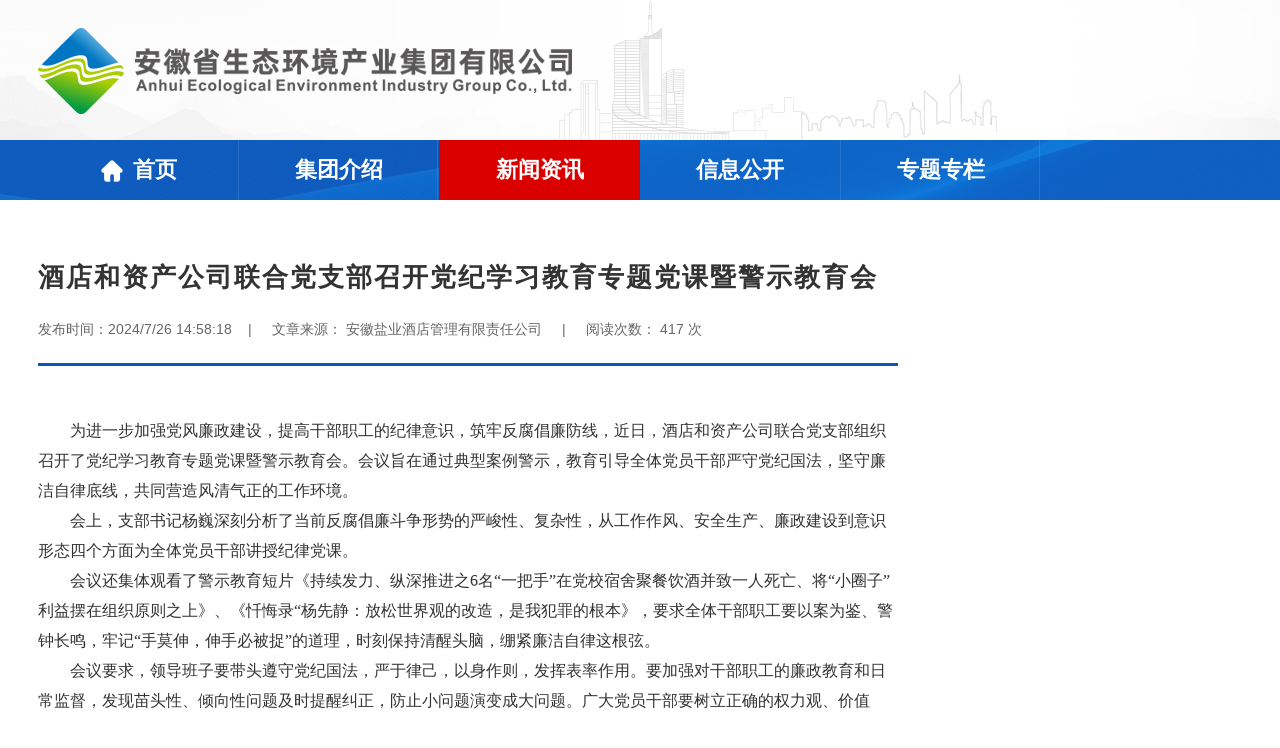

--- FILE ---
content_type: text/html; charset=utf-8
request_url: http://www.ahsalt.com/cn/djgz/info_29.aspx?itemid=137016
body_size: 10792
content:
<!DOCTYPE html>
<html lang="zh-cn">

<head>
    <meta charset="utf-8">
     
 
<meta http-equiv="X-UA-Compatible" content="IE=edge,chrome=1" />
<meta name="viewport" content="width=device-width, initial-scale=1">
<!--<meta name="viewport" content="width=1360">-->
<meta name="Author" content="万户网络设计制作" />
<title>酒店和资产公司联合党支部召开党纪学习教育专题党课暨警示教育会-安徽省生态环境产业集团有限公司</title>
<meta name="keywords" content="安徽省生态环境产业集团有限公司" />
<meta name="Description" content="安徽省生态环境产业集团有限公司" />

<link rel="Shortcut icon" href="/cn/New2021/images/favicon.ico" />
<link rel="stylesheet" type="text/css" href="/cn/New2021/css/animate.css" />
<link rel="stylesheet" href="/cn/New2021/css/flexslider.css" />
<link rel="stylesheet" type="text/css" href="/cn/New2021/css/Swiper.css" />
<link rel="stylesheet" type="text/css" href="/cn/New2021/css/css_whir.css" />
<script type="text/javascript" src="/cn/New2021/scripts/jquery-3.6.4.min.js"></script>
<script type="text/javascript" src="/cn/New2021/scripts/slick.js"></script>
<script type="text/javascript" src="/cn/New2021/scripts/jquery.flexslider-2.2.2.min.js"></script>
<script type="text/javascript" src="/cn/New2021/scripts/swiper.min.js"></script>
<script type="text/javascript" src="/cn/New2021/scripts/jquery.SuperSlide.2.1.3.js"></script>
<script src="/cn/New2021/scripts/wow.js"></script>
<script type="text/javascript">new WOW().init();</script>
<!--[if lt IE 9]>
  <script type="text/javascript" src="/cn/New2021/scripts/html5shiv.v3.72.min.js"></script>
<![endif]-->

<style>
.prevnext div{padding-left:140px;height:70px;position:relative;}
.prevnext div span{position:absolute;left:0;top:0;}
.prevnext div a{display:block;text-overflow:ellipsis; white-space:nowrap; *white-space:nowrap; overflow:hidden; width:100%;}
@media (max-width: 768px){
.prevnext div{padding-left:85px;height:40px;}
.prevnext div a{font-size:14px;}
}
</style>


</head>

<body>
	<!--手机top-->
	 
 
  <header class="Header PhHeader"> 
    <div class="Header_t">
   <div class="Contain"> 
    <h1 class="Logo">
	
                    <a href='/index.aspx'><img src="/uploadfiles/2023/09/202309271635223522.png" /></a>
                
	</h1> 
	<div class="Header_r fr">
                <div class="login">
                    
                        <a href='http://www.ahsthj.com/cn/xinfangjb/index_1423.aspx' target="_blank">信访举报</a>
                    
                        <a href='http://www.ahsthj.com/whir_system/Default.aspx' target="_blank">信息报送</a>
                    
                </div>
                <div class="clear"></div>
            </div>
    <!--搜索 s--> 
    <div class="searchbox"> 
      <input type="text" name="key" required="required" id="key2" placeholder="请输入关键词搜索" />
                    <button class="btn" onclick="search2()"><img src="/cn/New2021/images/search.png" alt=""></button>
    </div> 
    <!--搜索 end--> 
    </div> </div>
      </header> 
      <!--导航 s--> 
    <div class="MainNav PhMainNav"> 
      <div class="Contain"> 
     <ul>                                                                                                 
      <li id=""><span><a href='/index.aspx' target="_blank"><em><img src="/cn/New2021/images/nicon1.png" alt="">首页</em></a></span></li> 
	  
	  <li id=""><span><a href='/cn/djgz/list_29.aspx' target="_blank"><em><img src="/cn/New2021/images/nicon29.png" alt="">党群工作</em></a><em class="arr"><i></i></em></span> 
        <div class="NavPull"> 
        <dl> 
		 
        </dl> 
       </div>
        </li> 
	  
	  <li id=""><span><a href='/cn/Supervision/list_31.aspx' target="_blank"><em><img src="/cn/New2021/images/nicon31.png" alt="">纪检监察</em></a><em class="arr"><i></i></em></span> 
        <div class="NavPull"> 
        <dl> 
		 
        </dl> 
       </div>
        </li> 
	  
	  <li id=""><span><a href='/cn/corporate/list_32.aspx' target="_blank"><em><img src="/cn/New2021/images/nicon32.png" alt="">企业文化</em></a><em class="arr"><i></i></em></span> 
        <div class="NavPull"> 
        <dl> 
		 
        </dl> 
       </div>
        </li> 
	  
	  <li id=""><span><a href='/cn/xxgk/list_530.aspx' target="_blank"><em><img src="/cn/New2021/images/nicon521.png" alt="">信息公开</em></a><em class="arr"><i></i></em></span> 
        <div class="NavPull"> 
        <dl> 
		
		 <dd>
          <a href='/cn/QYML/index_1559.aspx'>企业信息</a>
         </dd> 
		
		 <dd>
          <a href='/cn/xxgk/list_528.aspx'>经济信息</a>
         </dd> 
		
		 <dd>
          <a href='/cn/xxgk/list_538.aspx'>“三重一大”事项</a>
         </dd> 
		
		 <dd>
          <a href='/cn/xxgk/list_556.aspx'>社会责任履行</a>
         </dd> 
		
		 <dd>
          <a href='/cn/xxgk/list_558.aspx'>整改落实情况</a>
         </dd> 
		
		 <dd>
          <a href='/cn/djgz/list_29.aspx'>企业党建</a>
         </dd> 
		
		 <dd>
          <a href='/cn/xxgk/list_568.aspx'>有关部门其他事项</a>
         </dd> 
		
		 <dd>
          <a href='/cn/ldrypm2/list_1479.aspx'>信息公开制度</a>
         </dd> 
		
		 <dd>
          <a href='/cn/gjzqyxxgklm/index_1475.aspx'>各级子企业信息公开</a>
         </dd> 
		
        </dl> 
       </div>
        </li> 
	  
	  <li id=""><span><a href='/cn/jtjj/index_13.aspx' target="_blank"><em><img src="/cn/New2021/images/nicon12.png" alt="">集团介绍</em></a><em class="arr"><i></i></em></span> 
        <div class="NavPull"> 
        <dl> 
		
		 <dd>
          <a href='/cn/jtjj/index_13.aspx'>集团简介</a>
         </dd> 
		
		 <dd>
          <a href='/cn/jtld/index_14.aspx'>集团领导</a>
         </dd> 
		
		 <dd>
          <a href='/cn/nsjg/list_15.aspx'>组织机构</a>
         </dd> 
		
		 <dd>
          <a href='/cn/zskggs/index_492.aspx'>直属(控股)公司</a>
         </dd> 
		
		 <dd>
          <a href='/cn/zjwm/index_1560.aspx'>走进我们</a>
         </dd> 
		
        </dl> 
       </div>
        </li> 
	  
	  <li id=""><span><a href='/cn/hyyw/list_23.aspx' target="_blank"><em><img src="/cn/New2021/images/nicon20.png" alt="">新闻资讯</em></a><em class="arr"><i></i></em></span> 
        <div class="NavPull"> 
        <dl> 
		
		 <dd>
          <a href='/cn/hyyw/list_23.aspx'>集团要闻</a>
         </dd> 
		
		 <dd>
          <a href='/cn/zgsdt/list_25.aspx'>子公司动态</a>
         </dd> 
		
		 <dd>
          <a href='/cn/tzgg/list_59.aspx'>通知公告</a>
         </dd> 
		
		 <dd>
          <a href='/cn/xydt/list_24.aspx'>行业动态</a>
         </dd> 
		
		 <dd>
          <a href='/cn/djgz/list_29.aspx'>党群工作</a>
         </dd> 
		
		 <dd>
          <a href='/cn/Supervision/list_31.aspx'>纪检监察</a>
         </dd> 
		
		 <dd>
          <a href='/cn/corporate/list_32.aspx'>企业文化</a>
         </dd> 
		
		 <dd>
          <a href='/cn/mtysy/list_26.aspx'>媒体资讯</a>
         </dd> 
		
        </dl> 
       </div>
        </li> 
	  
	  <li id=""><span><a href='http://zb.aestit.com/' target="_blank"><em><img src="/cn/New2021/images/nicon1683.png" alt="">招标信息</em></a><em class="arr"><i></i></em></span> 
        <div class="NavPull"> 
        <dl> 
		 
        </dl> 
       </div>
        </li> 
	  
     </ul> 
    </div> 
    <div class="openbtn">
     <span class="sp1"></span>
     <span class="sp2"></span>
     <span class="sp3"></span>
    </div> 
    <div class="closebtn"></div> 
   </div> 
   <!--导航 end--> 
   <div class="clear"></div> 

<script type="text/javascript">
   //导航选中
    $("#nav" + navID).addClass("onnav");
</script>

	<!--top End-->
    <!--top-->
     
 
<header class="Header">
    <div class="Header_t">
        <div class="Contain">
            <h1 class="Logo">
                
                    <a href='/index.aspx'><img src="/uploadfiles/2023/09/202309271635223522.png" /></a>
                
            </h1>
            <!--搜索 s-->
          
            <!--搜索 end-->
        </div>
    </div>
</header>
<!--导航 s-->
<div class="MainNav">
    <div class="Contain">
        <ul>
            <li id="nav1"><span><a href='/index.aspx' target="_blank"><em><img src="/cn/New2021/images/nicon1.png" alt="">首页</em></a></span></li>
            
                <li id="nav2">
                    <span><a href='/cn/jtjj/index_13.aspx' target="_blank"><em>集团介绍</em></a><em class="arr"><i></i></em></span>
                    <div class="NavPull">
                        <div class="aboutnav_l fl">
                            <h3>集团简介</h3>
                            
                                <p><p style="text-indent:2em;font-size:16px;font-family:SimSun;color:#333333;">	安徽省生态环境产业集团有限公司（以下简称“省生态环境产业集团”）是经省委省政府批准，于2023年在原安徽省盐业投资控股集团有限公司基础上组建成立的省属大型战略性环保产业集团，注册资本金人民币50亿元。</p><p style="text-indent:2em;font-size:16px;font-family:SimSun;color:#333333;">	省生态环境产业集团将重点围绕我省节能环保产业发展规划和“双招双引”实施方案，加快先进环保产业、资源循环利用产业、碳中和产业布局，从点突破树立特色优势，再以点带面形成总体优势，不断完善环保产业链，形成规划、设计、投资、建设、运营、研发、制造、咨询等“一体化”业务体系，服务我省“三地一区”建设。</p><p style="text-indent:2em;font-size:16px;font-family:SimSun;color:#333333;">	办公地址：合肥市包河区华山路808号徽盐世纪广场A座</p><p style="text-indent:2em;font-size:16px;font-family:SimSun;color:#333333;">	邮编：230091</p><p style="text-indent:2em;font-size:16px;font-family:SimSun;color:#333333;">	<br /></p><p style="text-indent:2em;font-size:16px;font-family:SimSun;color:#333333;">	<br /></p><p style="text-indent:2em;font-size:16px;font-family:SimSun;color:#333333;">	<br /></p><p style="text-indent:2em;font-size:16px;font-family:SimSun;color:#333333;">	<br /></p></p>
                            
                            <a href='/cn/jtjj/index_13.aspx' target="_blank">查看详情 ></a>
                        </div>
                        <div class="aboutnav_r fr">
                            
                                <a href='/cn/jtjj/index_13.aspx' target="_blank">集团简介</a>
                            
                                <a href='/cn/jtld/index_14.aspx' target="_blank">集团领导</a>
                            
                                <a href='/cn/nsjg/list_15.aspx' target="_blank">组织机构</a>
                            
                                <a href='/cn/zskggs/index_492.aspx' target="_blank">直属(控股)公司</a>
                            
                                <a href='/cn/zjwm/index_1560.aspx' target="_blank">走进我们</a>
                            
                        </div>
                    </div>
                </li>
            
            
                <li id="nav3">
                    <span><a href='/cn/hyyw/list_23.aspx' target="_blank"><em>新闻资讯</em></a><em class="arr"><i></i></em></span>
                    <div class="NavPull">
                        <div class="navnews_l fl">
                            <div class="hasMoreTab">
                                <div class="hd">
                                    <span class="more">
                                        
                                            <a href='/cn/hyyw/list_23.aspx' target="_blank">+更多</a>
                                        
                                            <a href='/cn/xydt/list_24.aspx' target="_blank">+更多</a>
                                        
                                    </span>
                                    <ul>
                                        
                                            <li>集团要闻</li>
                                        
                                            <li>行业动态</li>
                                        
                                    </ul>
                                </div>
                                <div class="bd">

                                    <div class="conWrap">
                                        
                                            <div class="con">
                                                <ul>
                                                    
                                                        <li><a href='/cn/hyyw/info_23.aspx?itemid=141069' target="_blank">集团党委开展2025年度民主生活会会前学习暨理论学习中心组（扩大）...</a> <span class="fr">01-12</span></li>
                                                    
                                                        <li><a href='/cn/hyyw/info_23.aspx?itemid=141068' target="_blank">浦发银行合肥分行客人到访省生态环境集团</a> <span class="fr">01-09</span></li>
                                                    
                                                        <li><a href='/cn/hyyw/info_23.aspx?itemid=141062' target="_blank">省生态环境集团率先落地全国首批参股型并购贷款</a> <span class="fr">01-06</span></li>
                                                    
                                                        <li><a href='/cn/hyyw/info_23.aspx?itemid=141059' target="_blank">省生态环境集团领导班子成员赴基层集中宣讲党的二十届四中全会精...</a> <span class="fr">01-05</span></li>
                                                    
                                                        <li><a href='/cn/hyyw/info_23.aspx?itemid=141057' target="_blank">省生态环境集团举办荣誉退休仪式</a> <span class="fr">01-05</span></li>
                                                    
                                                        <li><a href='/cn/hyyw/info_23.aspx?itemid=141051' target="_blank">罗太忠拜访刘文清、俞汉青院士 与合肥综合性国家科学中心环境研究...</a> <span class="fr">12-31</span></li>
                                                    
                                                        <li><a href='/cn/hyyw/info_23.aspx?itemid=141042' target="_blank">集团公司2人入选省级高端会计人才培养计划</a> <span class="fr">12-30</span></li>
                                                    
                                                        <li><a href='/cn/hyyw/info_23.aspx?itemid=141036' target="_blank">集团召开党风廉政建设和反腐败工作协调小组会议暨大监督委员会办...</a> <span class="fr">12-30</span></li>
                                                    
                                                </ul>
                                            </div>
                                        
                                            <div class="con">
                                                <ul>
                                                    
                                                        <li><a href='/cn/xydt/info_24.aspx?itemid=141072' target="_blank">固体废物综合治理行动计划</a> <span class="fr">01-14</span></li>
                                                    
                                                        <li><a href='/cn/xydt/info_24.aspx?itemid=140514' target="_blank">中共中央办公厅  国务院办公厅关于推进绿色低碳转型加强全国碳市...</a> <span class="fr">08-27</span></li>
                                                    
                                                        <li><a href='/cn/xydt/info_24.aspx?itemid=140482' target="_blank">安徽省土壤污染源头防控行动计划实施方案</a> <span class="fr">08-18</span></li>
                                                    
                                                        <li><a href='/cn/xydt/info_24.aspx?itemid=140034' target="_blank">美丽河湖保护与建设行动方案（2025—2027年）</a> <span class="fr">05-23</span></li>
                                                    
                                                        <li><a href='/cn/xydt/info_24.aspx?itemid=139444' target="_blank">关于加强生态环境领域科技创新 推动美丽中国建设的实施意见</a> <span class="fr">02-25</span></li>
                                                    
                                                        <li><a href='/cn/xydt/info_24.aspx?itemid=138770' target="_blank">安徽省环境保护条例</a> <span class="fr">12-18</span></li>
                                                    
                                                        <li><a href='/cn/xydt/info_24.aspx?itemid=136572' target="_blank">安徽省发展改革委安徽省能源局关于启动零碳产业园区示范创建工作...</a> <span class="fr">06-26</span></li>
                                                    
                                                        <li><a href='/cn/xydt/info_24.aspx?itemid=136570' target="_blank">2023年中国生态环境状况公报发布</a> <span class="fr">06-26</span></li>
                                                    
                                                </ul>
                                            </div>
                                        
                                    </div>
                                </div>
                            </div>
                            <script type="text/javascript">
                                jQuery(".hasMoreTab").slide({ mainCell: ".conWrap", targetCell: ".more a", effect: "fold" });
                            </script>
                        </div>
                        <div class="navnews_r fr">
                            
                                <a href='/cn/hyyw/list_23.aspx' target="_blank">集团要闻</a>
                            
                                <a href='/cn/zgsdt/list_25.aspx' target="_blank">子公司动态</a>
                            
                                <a href='/cn/tzgg/list_59.aspx' target="_blank">通知公告</a>
                            
                                <a href='/cn/xydt/list_24.aspx' target="_blank">行业动态</a>
                            
                                <a href='/cn/djgz/list_29.aspx' target="_blank">党群工作</a>
                            
                                <a href='/cn/Supervision/list_31.aspx' target="_blank">纪检监察</a>
                            
                                <a href='/cn/corporate/list_32.aspx' target="_blank">企业文化</a>
                            
                                <a href='/cn/mtysy/list_26.aspx' target="_blank">媒体资讯</a>
                            
                        </div>
                    </div>
                </li>
            
            
                <li id="nav4">
                    <span><a href='/cn/xxgk/list_530.aspx' target="_blank"><em>信息公开</em></a><em class="arr"><i></i></em></span>
                </li>
            
            <li id="nav5">
                <span><a href='/cn/ztzl/index_65.aspx' target="_blank"><em>专题专栏</em></a><em class="arr"><i></i></em></span>
                <div class="NavPull">
                    
                        <!--<a href='/cn/esj4zqhjs/index_1684.aspx' title='学习贯彻党的二十届四中全会精神' target="_blank" class="ztnav"><img src="/uploadfiles/2025/11/202511201748594859.jpg" alt='学习贯彻党的二十届四中全会精神'></a>-->
						<a href='/cn/esj4zqhjs/index_1684.aspx' title='学习贯彻党的二十届四中全会精神' target="_blank" class="ztnav"><img src="/uploadfiles/2025/11/202511201748594859.jpg" alt='学习贯彻党的二十届四中全会精神' class="w100"></a>
                    
                </div>
            </li>
        </ul>
    </div>
    <div class="openbtn">
        <span class="sp1"></span>
        <span class="sp2"></span>
        <span class="sp3"></span>
    </div>
    <div class="closebtn"></div>
</div>
<!--导航 end-->
<div class="clear"></div>
<script>
    //导航选中
    var rootid = "20";

    if (rootid == "0") {
        $("#nav1").addClass("onnav");
    } else {
        if (rootid == "12") {
            $("#nav2").addClass("onnav");
        } else if (rootid == "20") {
            $("#nav3").addClass("onnav");
        } else if (rootid == "521") {
            $("#nav4").addClass("onnav");
        } else if (rootid == "65") {
            $("#nav5").addClass("onnav");
        }
    }
</script>

    <!--top End-->
     
    <div class="Contain">
            <div class="newscon">
                <div class="newscon_l fl">
                    <div class="newscon_lt">
                        <h1 class="newstitle">酒店和资产公司联合党支部召开党纪学习教育专题党课暨警示教育会</h1>
                       
                        <div class="info">
						   发布时间：<span>2024/7/26 14:58:18</span>&nbsp;&nbsp;&nbsp;&nbsp;|&nbsp;&nbsp;&nbsp;&nbsp; 
                            文章来源：
                            
                                    安徽盐业酒店管理有限责任公司
                                
                            &nbsp;&nbsp;&nbsp;&nbsp;|&nbsp;&nbsp;&nbsp;&nbsp; 阅读次数：<span>
<script id="whirlabelhit" type="text/javascript">
$(function(){
            $.ajax({
                type: "POST",
                url: "/label/ajax/hit.aspx",
                data: "type=0&colid=29&itemid=137016&f=Hits",
                success: function (result) { $("#whirlabelhit").before(result)  }
            });
    });

</script>
</span> 次 <!--&nbsp;&nbsp;&nbsp;&nbsp;|&nbsp;&nbsp;&nbsp;&nbsp; 
							 <div class="bshare-custom"><img src="/cn/New2021/images/bicon.png" alt="">&nbsp;&nbsp;分享到：<div class="bsPromo bsPromo2"></div><a title="分享到微信" class="bshare-weixin" href="javascript:void(0);"></a><a title="分享到QQ好友" class="bshare-qqim" href="javascript:void(0);"></a><a title="分享到新浪微博" class="bshare-sinaminiblog"></a></div>  -->
                            <!-- <script type="text/javascript" charset="utf-8" src="http://static.bshare.cn/b/buttonLite.js#style=-1&amp;uuid=f6fbc0b7-c590-4117-99c7-b16b22caf1a2&amp;pophcol=2&amp;lang=zh"></script>  -->
                             <!-- <script type="text/javascript" charset="utf-8" src="http://static.bshare.cn/b/bshareC0.js"></script> -->
                        </div>
                    </div>
                    <div class="newscon_lb">
                        <p style="text-indent:2em;font-size:16px;font-family:SimSun;color:#333333;">	为进一步加强党风廉政建设，提高干部职工的纪律意识，筑牢反腐倡廉防线，近日，酒店和资产公司联合党支部组织召开了党纪学习教育专题党课暨警示教育会。会议旨在通过典型案例警示，教育引导全体党员干部严守党纪国法，坚守廉洁自律底线，共同营造风清气正的工作环境。</p><p style="text-indent:2em;font-size:16px;font-family:SimSun;color:#333333;">	会上，支部书记杨巍深刻分析了当前反腐倡廉斗争形势的严峻性、复杂性，从工作作风、安全生产、廉政建设到意识形态四个方面为全体党员干部讲授纪律党课。</p><p style="text-indent:2em;font-size:16px;font-family:SimSun;color:#333333;">	会议还集体观看了警示教育短片《持续发力、纵深推进之6名“一把手”在党校宿舍聚餐饮酒并致一人死亡、将“小圈子”利益摆在组织原则之上》、《忏悔录“杨先静：放松世界观的改造，是我犯罪的根本》，要求全体干部职工要以案为鉴、警钟长鸣，牢记“手莫伸，伸手必被捉”的道理，时刻保持清醒头脑，绷紧廉洁自律这根弦。</p><p style="text-indent:2em;font-size:16px;font-family:SimSun;color:#333333;">	会议要求，领导班子要带头遵守党纪国法，严于律己，以身作则，发挥表率作用。要加强对干部职工的廉政教育和日常监督，发现苗头性、倾向性问题及时提醒纠正，防止小问题演变成大问题。广大党员干部要树立正确的权力观、价值观，正确对待名利得失，保持平和心态，培养健康生活情趣，坚决抵制各种诱惑，永葆清廉本色。</p><p style="text-indent:2em;font-size:16px;font-family:SimSun;color:#333333;">	<img src="/uploadfiles/2024/07/20240726150111111.jpg" width="600" height="450" alt="" /></p>

                    </div>
                    <div class="prevnext">
                        <div class="prev"><span>上一篇</span><a href="/cn/djgz/info_29.aspx?itemid=137089">“党纪共学铸忠诚，业财融合促发展”-- 省国资委财管运行处党支部与集团本部第一党支部开展党建共建活动</a></div>
                        <div class="next"><span>下一篇</span><a href="/cn/djgz/info_29.aspx?itemid=137000">省生态修复发展公司党支部开展学习贯彻党的二十届三中全会精神主题党日活动</a></div>
                    </div>
                </div>

 

       

                <div class="xgnews fr">
                    <h3>相关新闻</h3>
                    
                        <div class="xgnewsbox">
                            <a href='/cn/djgz/info_29.aspx?itemid=141046' target="_blank" title='集团公司举办第八期党务大讲堂'>
                                <h4>集团公司举办第八期党务大讲堂</h4>
                                <p>2025.12.31</p>
                            </a>
                        </div>
                    
                        <div class="xgnewsbox">
                            <a href='/cn/djgz/info_29.aspx?itemid=140865' target="_blank" title='集团公司举办第七期党务大讲堂'>
                                <h4>集团公司举办第七期党务大讲堂</h4>
                                <p>2025.11.20</p>
                            </a>
                        </div>
                    
                        <div class="xgnewsbox">
                            <a href='/cn/djgz/info_29.aspx?itemid=140747' target="_blank" title='徽盐金融和徽盐典当联合工会开展万步健行登蜀山活动'>
                                <h4>徽盐金融和徽盐典当联合工会开展万步健行登...</h4>
                                <p>2025.10.27</p>
                            </a>
                        </div>
                    
                        <div class="xgnewsbox">
                            <a href='/cn/djgz/info_29.aspx?itemid=140554' target="_blank" title='以初心赴使命 以坚守致匠心——记安徽环境科技集团环保老兵许谛'>
                                <h4>以初心赴使命 以坚守致匠心——记安徽环境科技...</h4>
                                <p>2025.09.09</p>
                            </a>
                        </div>
                    
                        <div class="xgnewsbox">
                            <a href='/cn/djgz/info_29.aspx?itemid=140526' target="_blank" title='以爱国教育凝聚团队力量——徽盐（芜盐）小贷公司组织观看《南京照相馆》'>
                                <h4>以爱国教育凝聚团队力量——徽盐（芜盐）小贷公...</h4>
                                <p>2025.08.28</p>
                            </a>
                        </div>
                    
                </div>
            </div>
        </div>
    
    <div class="clear"></div>
    <!--bottom-->
     
 
<div class="totop"></div>

    <footer class="Bottom">
        <div class="Contain">
            <div class="ewm fr">
			<div class="ewmbox fl">
			<img src="/uploadfiles/2023/09/202309281049414941.jpg" alt="" width="150" >
			<p>微信公众号</p>
			</div>
			<div class="ewmbox fr">
			<img src="/uploadfiles/2021/10/202110221155155515.png" alt=""  width="150">
			<p>手机网站</p>
			</div>
                <!--<div class="fl"><h3>关注安徽省盐业投资控股集团有限公司</h3><p>扫一扫 了解最新动态</p></div>
                <img src="/uploadfiles/2023/09/202309281049414941.jpg" alt="" class="fr">-->
            </div>
            <div class="footer_l fl">
                <h3>直属（控股）公司</h3>
                <nav class="fnav">
                    
                        <a href="/cn/gsjj/index_501.aspx" target="_blank">安徽环境科技集团股份有限公司</a>
                    
                        <a href="/cn/sthjbhgs/index_1507.aspx" target="_blank">安徽省生态环境保护修复发展有限责任公司</a>
                    
                        <a href="/cn/gsjj/index_503.aspx" target="_blank">安徽省盐业集团有限公司</a>
                    
                        <a href="/cn/gsjj/index_493.aspx" target="_blank">安徽盐业地产集团有限责任公司</a>
                    
                        <a href="/cn/jkyl/index_1421.aspx" target="_blank">安徽省健康养老产业投资有限公司</a>
                    
                        <a href="/cn/csgx/index_1422.aspx" target="_blank">安徽省城市更新投资集团有限公司</a>
                    
                        <a href="/cn/gsjj/index_494.aspx" target="_blank">安徽省顺朝物资有限公司</a>
                    
                        <a href="/cn/stgyl/index_1622.aspx" target="_blank">安徽省生态环境产业集团供应链有限公司</a>
                    
                        <a href="/cn/gsjj/index_497.aspx" target="_blank">安徽省生态环境产业集团商贸有限公司</a>
                    
                        <a href="/cn/gsjj/index_498.aspx" target="_blank">安徽盐业弘德实业发展有限公司</a>
                    
                        <a href="/cn/gsjj/index_502.aspx" target="_blank">安徽省生态环境产业集团资产管理公司</a>
                    
                </nav>
            </div>
        </div>
        <div class="clear"></div>
        <div class="Copyright">
            <a href='/cn/flsm/index_401.aspx' target="_blank">法律声明</a>  | <a href='/cn/lxwmWC/index_402.aspx' target="_blank">联系我们</a>    地址：安徽省合肥市包河区华山路808号徽盐世纪广场A座   邮编：230091     <br />
            Copyright ©2019  安徽省生态环境产业集团有限公司.Designed by <a href=" http://www.wanhu.com.cn" target="_blank">Wanhu</a>    <a href='http://beian.miit.gov.cn/' target="_blank">皖ICP备16005000号-3</a>
        </div>
    </footer>


<script type="text/javascript">
    //整站无图处理
    jQuery.each(jQuery("img"), function (i, n) { jQuery(n).error(function () { n.src = '/cn/New2021/uploadfiles/nopic.jpg'; }); n.src = n.src; });
</script>
<!-- 公共js -->
<script type="text/javascript" src="/cn/New2021/scripts/common.js"></script>
<script>
    new WOW().init();
    function search() {
        var value = $("#key").val();
        if (value == '') {
            alert("请输入关键字");
            return false;
        } else {
            window.open("/search.aspx?title=" + value);
        }
    }
	function search2() {
        var value = $("#key2").val();
        if (value == '') {
            alert("请输入关键字");
            return false;
        } else {
            window.open("/search.aspx?title=" + value);
        }
    }
</script>

    <!--bottom End-->
</body>

</html>

--- FILE ---
content_type: text/html; charset=utf-8
request_url: http://www.ahsalt.com/label/ajax/hit.aspx
body_size: 122
content:
417

--- FILE ---
content_type: text/css
request_url: http://www.ahsalt.com/cn/New2021/css/flexslider.css
body_size: 1750
content:
/*
 * jQuery FlexSlider v2.2.0
 * http://www.woothemes.com/flexslider/
 *
 * Copyright 2012 WooThemes
 * Free to use under the GPLv2 license.
 * http://www.gnu.org/licenses/gpl-2.0.html
 *
 * Contributing author: Tyler Smith (@mbmufffin)
 */


/* Browser Resets
*********************************/
.flex-container a:active,
.flexslider a:active,
.flex-container a:focus,
.flexslider a:focus  {outline: none;}
.slides,
.flex-control-nav,
.flex-direction-nav {margin: 0; padding: 0; list-style: none;}


/* FlexSlider Necessary Styles
*********************************/
.flexslider {margin: 0; padding: 0;}
.flexslider .slides > li {display: none; -webkit-backface-visibility: hidden;} /* Hide the slides before the JS is loaded. Avoids image jumping */
.flexslider .slides img {width: 100%; display: block;}
.flex-pauseplay span {text-transform: capitalize;}

/* Clearfix for the .slides element */
.slides:after {content: "\0020"; display: block; clear: both; visibility: hidden; line-height: 0; height: 0;}
html[xmlns] .slides {display: block;}
* html .slides {height: 1%;}

/* No JavaScript Fallback */
/* If you are not using another script, such as Modernizr, make sure you
 * include js that eliminates this class on page load */
.no-js .slides > li:first-child {display: block;}

/* FlexSlider Default Theme
*********************************/
.flexslider { margin: 0;position: relative; zoom: 1;}
.flex-viewport { max-height: 2000px; -webkit-transition: all 1s ease; -moz-transition: all 1s ease; -o-transition: all 1s ease; transition: all 1s ease; }
.loading .flex-viewport { max-height: 300px; }
.flexslider .slides { zoom: 1; }
.carousel li { margin-right: 5px; }

/* Direction Nav */
.flex-direction-nav {*height: 0;}
.flex-direction-nav a  { text-decoration:none; display: block;width: 46px; height: 46px; line-height:46px; text-align:center;border-radius:50%; font-size:30px; margin: -20px 0 0; position: absolute; top: 50%; z-index: 10; overflow: hidden; cursor: pointer; color: rgba(0,0,0,0.8); font-family:"宋体";}
.flex-direction-nav .flex-prev { left: -50px;}
.flex-direction-nav .flex-next { right: -50px;}
/*.flexslider:hover .flex-prev { opacity: 0.7; left: 10px;}
.flexslider:hover .flex-next { opacity: 0.7; right: 10px;}
*/
.flexslider:hover .flex-next:hover, .flexslider:hover .flex-prev:hover { background:#ed1847; color:#fff; opacity: 1; }
.flex-direction-nav .flex-disabled { opacity: 0!important; filter:alpha(opacity=0); cursor: default; }


/* Pause/Play */
.flex-pauseplay a { display: block; width: 20px; height: 20px; position: absolute; bottom: 5px; left: 10px; opacity: 0.8; z-index: 10; overflow: hidden; cursor: pointer; color: #000; background:#ddd}
.flex-pauseplay a:before  { font-family: "flexslider-icon"; font-size: 20px; display: inline-block; content: '\f004'; }
.flex-pauseplay a:hover  { opacity: 1; }
.flex-pauseplay a.flex-play:before { content: '\f003'; }

/* Control Nav */
.flex-control-nav {width: 100%; position: absolute; bottom: 0px; text-align: center;}
.flex-control-nav li {margin: 0 5px 0 4px; display: inline-block; zoom: 1; *display: inline; vertical-align:middle; cursor: pointer;}
.flex-control-paging li a {width: 11px; height: 11px; border-radius:50%; display: block; background: #999999; cursor: pointer; text-indent: -9999px;}
.flex-control-paging li a.flex-active,.flex-control-paging li a:hover { background: #2155ab;  cursor: default; }

.flex-control-thumbs {margin: 5px 0 0; position: static; overflow: hidden;}
.flex-control-thumbs li {width: 25%; float: left; margin: 0;}
.flex-control-thumbs img {width: 100%; display: block; opacity: .7; cursor: pointer;}
.flex-control-thumbs img:hover {opacity: 1;}
.flex-control-thumbs .flex-active {opacity: 1; cursor: default;}

@media screen and (max-width: 998px) {
  .flex-direction-nav a  { width: 28px; height: 28px; line-height:28px; font-size:26px;}
}


--- FILE ---
content_type: text/css
request_url: http://www.ahsalt.com/cn/New2021/css/css_whir.css
body_size: 28266
content:
@charset "utf-8";@font-face {    font-family: "impact";    font-weight: normal;    font-style: normal;    src: url('../fonts/impact-webfont.eot');    src: url('../fonts/impact-webfont.eot?#iefix') format('embedded-opentype'), url('../fonts/impact-webfont.woff') format('woff'), url('../fonts/impact-webfont.ttf') format('truetype'), url('../fonts/impact-webfont.svg#Futura') format('svg');}html,body {    height: 100%;    max-width: 1920px;    margin: 0 auto;}body {    padding: 0;    margin: 0px auto;    font-size: 14px;    line-height: 24px;    color: #666666;    width: 100%;    min-width: 1300px;    zoom: 1;    font-family: "Microsoft YaHei", Arial, Helvetica, sans-serif, Arial, "宋体";    background: #fff;    -webkit-tap-highlight-color: transparent;    max-width:1920px;}ul,li,form,dl,dt,dd,div,ul,li,p,em,i,address {    font-style: normal;    list-style: none;    padding: 0px;    margin: 0px;}h1,h2,h3,h4,h5,h6 {    padding: 0px;    margin: 0px;}select,input,textarea,button {    font-size: 16px;    border-radius: 0;    -webkit-border-radius: 0;    color: #545454;    font-family: "Microsoft YaHei", Arial, Helvetica, sans-serif, Arial, "宋体";}input:focus {    outline: none;}input,button,select,textarea {    border: 0px;    outline: none;    /*-webkit-appearance:none;*/    /*强制去除表单自带的样式*/}button {    cursor: pointer;}textarea {    resize: none;    /*-webkit-appearance:none;*/    /*强制去除textarea自带的样式*/}textarea,input,select {    background: none;    border: none;    margin: 0;    padding: 0;}article,aside,footer,header,hgroup,nav,section,figure,fxigcaption,address {    display: block;}/*html5设置*/figure,figcaption {    margin: 0px;    padding: 0px;}audio,canvas,progress,video {    display: inline-block;    vertical-align: baseline;}img {    max-width: 100%;    border: none;    border: 0;    vertical-align: top;}a {    color: #333333;    text-decoration: none;    noline: -webkit-tap-highlight-color: rgba(0, 0, 0, 0);    transition: all ease 0.3s;}a:focus,p:focus,div:focus {    outline: none;    -moz-outline: none;    -webkit-tap-highlight-color: rgba(0, 0, 0, 0);}a:hover {    text-decoration: none;    color: #0D5DBF;}/**:hover{transition: all ease 0.3s;}*//*input字体*/:-moz-placeholder {    color: #999999;}::-moz-placeholder {    color: #999999;}input:-ms-input-placeholder,textarea:-ms-input-placeholder {    color: #999999;}input::-webkit-input-placeholder,textarea::-webkit-input-placeholder {    color: #999999;}select {    /*Chrome和Firefox里面的边框是不一样的，所以复写了一下*/    border: 0;    text-indent: 1.3em;    /*很关键：将默认的select选择框样式清除*/    appearance: none;    color: #999999;    -moz-appearance: none;    -webkit-appearance: none;    /*在选择框的最右侧中间显示小箭头图片*/    background: #f0f0f0 url(../images/selectarr.png) no-repeat scroll 92% center;    /*为下拉小箭头留出一点位置，避免被文字覆盖*/    padding-right: 14px;}/*清除ie的默认选择框样式清除，隐藏下拉箭头*/select::-ms-expand {    display: none;}/*网页滚动条*/::-webkit-scrollbar {    width: 6px;    height: 6px;    -webkit-overflow-scrolling: touch;    background-color: #e6e6e6;}::-webkit-scrollbar-track {    background-color: #e6e6e6;}::-webkit-scrollbar-thumb {    border-radius: 10px;    background-color: #333;}::-webkit-scrollbar-button {    height: 0px;    background-color: #e6e6e6;}/*公用样式*/.fl {    float: left;}.fr {    float: right;}.tl {    text-align: left !important;}.tr {    text-align: right;}.tc {    text-align: center !important;}.hide {    display: none;}.block {    display: block;}.clear {    clear: both;}.clearfix {    overflow: hidden;    _zoom: 1;}.clearfix:after {    content: '';    display: block;    clear: both;    height: 0;    visibility: hidden;}.clearfix {    *zoom: 1;}.relative {    position: relative;}.bodyon {    overflow: hidden;}.Contain {    position: relative;    clear: both;    width: 1300px;    margin: 0px auto;}.imgbox {    overflow: hidden;    position: relative;}.imgbox span {    background-position: center center;    background-repeat: no-repeat;    background-size: cover;    position: absolute;    left: 0px;    top: 0px;    width: 100%;    height: 100%;}.Scale-img {    overflow: hidden;    cursor: pointer;    zoom: 1;    overflow: hidden;}.Scale-img img,.Scale-img span {    opacity: 1;    -webkit-transition: opacity 0.6s, -webkit-transform 0.6s;    transition: opacity 0.6s, transform 0.6s;}.Scale-img:hover img,.Scale-img:hover span {    opacity: 1;    -webkit-transform: scale3d(1.05, 1.05, 1);    transform: scale3d(1.05, 1.05, 1);    top: 0px;    left: 0px;}.effict {    transition: all ease 0.3s;}@media ( max-width:1280px) {    .Contain {        width: 1260px;    }    body {        min-width: 1260px;    }}@media ( max-width:1024px) {    .iconfont {        font-size: 20px;    }    body {        font-size: 14px;        line-height: 24px;        min-width: 300px;        overflow-x: scroll;    }    .Contain {        width: auto;        margin: 0 15px;    }    select,    input,    textarea,    button {        font-size: 14px;        *-webkit-appearance: none;    }}/*页面框架结构*/.SildeBar {}.MainContent {}.Content {}.SinglePage {    /*单片*/    text-justify: inter-ideograph;    text-align: justify;    word-wrap: break-word;    clear: both;    overflow: hidden;}.Current {    /*当前位置*/}/*分页*/.Pages {    zoom: 1;    text-align: center;    clear: both;    line-height: 34px;    margin: 20px auto 80px}.Pages span {    padding: 0px 0px;    display: inline-block;    vertical-align: middle;}.Pages a {    display: inline-block;    vertical-align: middle;    margin: 0px 3px;    text-align: center;    width: 34px;    border: 1px solid #DCDCDC;    color: #666666;}.Pages .p_page a {    display: inline-block;    vertical-align: middle;}.Pages .p_page .a_prev,.Pages .p_page .a_next,.Pages .p_page .a_first,.Pages .p_page .a_end {    padding: 0 10px;    width: auto;}.Pages .p_page .a_prev:hover,.Pages .p_page .a_next:hover,.Pages .p_page .a_first:hover,.Pages .p_page .a_end:hover {    color: #fff;    background: #0C55B8;    border: 1px solid #0C55B8;}.Pages .p_page .num a {}.Pages .p_page .num a:hover,.Pages .p_page .num a.a_cur {    color: #fff;    background: #0C55B8;    border: 1px solid #0C55B8;}.Pages span.p_jump b{font-weight:normal;}.Pages span.p_jump input{width:40px;height:34px;border:1px solid #e6e6e6;text-align:center;display:inline-block;margin:0 5px;}.Pages span.p_jump input{width:40px;height:34px;border:1px solid #e6e6e6;text-align:center;display:inline-block;margin:0 5px;}.Pages span.p_jump .i_button{width:50px;height:34px;background:#0C55B8;border:1px solid #0C55B8;color:#fff;}@media ( max-width:1024px) {    .Pages {        line-height: 26px;    }    .Pages a {        margin: 0px 1px;        width: 24px;    }    .Pages .p_page .a_prev,    .Pages .p_page .a_next,    .Pages .p_page .a_first,    .Pages .p_page .a_end {        padding: 0 4px;    }}/*分页*//*Top s*/.Header {    height: 140px;    line-height: 140px;    background: url(../images/tbg.png) no-repeat top center;    width: 100%;}.Logo {    float: left;}.Logo img {    margin-top: 26px;    height: 89px;}.searchico {    cursor: pointer;    float: right;    padding-top: 38px;}.searchico .c2 {    display: none;}.searchico.on .c1 {    display: none;}.searchico.on .c2 {    display: block;}.searchbox {    display: block;    float: right;    width: 300px;    position: absolute;    top: 44px;    right: 0;    z-index: 100;    /*box-shadow:0 0 10px rgba(0,0,0,0.4);*/    border-radius: 5px;    overflow: hidden;    border: 1px solid #E6E6E6}.searchbox input {    width: 80%;    height: 50px;    line-height: 50px;    background: none;    font-size: 14px;    text-indent: 0.8em;    float: left;}.searchbox .btn {    color: #fff;    font-size: 14px;    width: 50px;    height: 50px;    position: absolute;    right: 0;    top: 0;    background: none;}/*.searchbox .btn:hover { background:#0062AD;}*/.MainNav {    width: 100%;    height: 60px;    line-height: 60px;    background: url(../images/nbg.png) no-repeat center;}.MainNav li {    float: left;    position: relative;    width: 16.6667%;    background: url(../images/shu.png) no-repeat right center;}.MainNav li img {    vertical-align: middle;    margin-right: 10px;}.MainNav li span a {    display: block;    text-align: center;    position: relative;    transition: all ease 0.3s;    line-height: 60px;    font-size: 22px;    color: #fff;    font-weight: bold;}.MainNav li em {    position: relative;    z-index: 1;}.MainNav .bg {    position: absolute;    left: 50%;    bottom: 0px;    height: 2px;    background: #0b419c;    width: 0;    transition: all ease 0.3s;}.MainNav .arr {    display: none;}.MainNav li.onnav {    background: #DB0000}.MainNav li:hover span a,.MainNav li.onnav span a,.MainNav li span a.sele {    color: #fff;}.MainNav li:hover span .bg,.MainNav li.onnav span .bg,.MainNav li span a.sele .bg {    left: 0;    width: 100%;}.NavPull {    z-index: 99;    display: none;    position: absolute;    text-align: center;    top: 60px;    left: -0;    width: 100%;    padding: 10px 0;    line-height: 33px;    background: rgba(11, 65, 156, 0.8);}.NavPull.null {    background: none;    padding: 0;}.NavPull dd {    margin: 0 10px;}.NavPull a {    color: #fff;    display: block;}.NavPull a:hover {    background: #0b419c;}.openbtn {    cursor: pointer;    display: none;    width: 32px;    height: 25px;    padding-top: 1px;    background: #fff;    position: absolute;    right: 0;    top: 8px;    z-index: 999;}.closebtn {    position: fixed;    left: 0px;    top: 0;    width: 100%;    height: 100%;    z-index: 100;    display: none;    background: rgba(0, 0, 0, 0.5);}.openbtn span {    display: block;    height: 3px;    background: #1b49a5;    margin: 4px;    transition: all ease 0.3s;}.openbtn.on .sp1 {    -webkit-transform: translate(0, 7px) rotate(45deg) !important;    -moz-transform: translate(0, 7px) rotate(45deg) !important;    -ms-transform: translate(0, 7px) rotate(45deg) !important;    -o-transform: translate(0, 7px) rotate(45deg) !important;    transform: translate(0, 7px) rotate(45deg) !important;}.openbtn.on .sp2 {    -webkit-transform: translate(0, 0) rotate(-45deg) !important;    -moz-transform: translate(0, 0) rotate(-45deg) !important;    -ms-transform: translate(0, 0) rotate(-45deg) !important;    -o-transform: translate(0, 0) rotate(-45deg) !important;    transform: translate(0, 0) rotate(-45deg) !important;}.openbtn.on .sp3 {    display: none;}@media ( max-width:1024px) {    .Header {        height: 45px;    }    .Header .Logo {        padding-top: 4px;    }    .Header .Logo img {        height: 38px;    }    .Header .openbtn {        display: block;    }    .searchico {        display: block;        margin-right: 45px;        padding-top: 11px;        width: 20px;    }    .searchbox {        position: absolute;        top: 45px;        right: 0;        z-index: 100;        width: 100%;    }    .MainNav {        height: 40px;    }    .MainNav ul {        position: fixed;        height: 100%;        overflow-y: auto;        z-index: 999;        width: 200px;        padding: 0;        right: -200px;        background: #fff;        top: 45px;        visibility: hidden;        opacity: 0;        filter: alpha(opacity=0);        transition: all ease 0.3s;        box-shadow: 0 0 10px rgba(0, 0, 0, 0.2);    }    .MainNav li {        display: block;        position: relative;        cursor: pointer;        float: none;        border-bottom: 1px solid #e9e9e9;        border-top: 1px solid #f9f8f6;        width: auto;        margin: 0 10px;        background: none;    }    .MainNav li span a {        font-size: 16px;        text-align: left;        display: block;        line-height: 40px;        height: 40px;        padding: 0 0 0 5px;        border: 0;        color: #1a1a1a;    }    .MainNav li span a em {        height: auto;        line-height: 40px;    }    .MainNav .bg {        display: none    }    .MainNav li:hover span a,    .MainNav li.onnav span a,    .MainNav li span a.sele {        color: #fff;    }    .MainNav .arr {        display: inline-block;        position: absolute;        z-index: 2;        width: 100%;        height: 46px;        left: 0px;        top: 0px;    }    .MainNav .arr i {        position: absolute;        background: url(../images/arrb.png);        width: 17px;        height: 10px;        right: 0px;        top: 15px;        transition: all ease 0.3s;    }    .MainNav li.onnav .arr i {        dis-moz-transform: translate(0, -3px) rotate(-180deg) !important;        -ms-transform: translate(0, -3px) rotate(-180deg) !important;        -o-transform: translate(0, -3px) rotate(-180deg) !important;        transform: translate(0, -3px) rotate(-180deg) !important;    }    .MainNav.on ul {        visibility: visible;        opacity: 1;        filter: alpha(opacity=100);        right: 0;    }    .NavPull {        position: static;        line-height: 30px;        padding: 8px;        text-align: left;        background: none;    }    .NavPull dd {        position: relative;    }    .NavPull dd a {        padding: 0;        color: #666;    }    .NavPull dd a:hover {        background: none;        color: #0278d0;    }}.Header2 .Header_r {width: 530px;margin-top: 30px;}.Header2 .Header_r .login{height: 20px;line-height: 20px;}.Header2 .Header_r .login a{float: left;margin: auto 5px; }.Header2 .Header_r .login a img{height: 20px;margin-right: 10px;}.Header2 .searchbox{position: static;width: 240px;height: 45px;border: solid 1px #e6e6e6;border-radius: 5px;background-color: #ffffff;line-height: 45px; float: left;margin-top: 15px;}.Header2 .searchbox input{height: 45px;line-height: 45px;}.Header2 .searchbox .btn{position: static;width: 40px;height: 45px;}.Header2 .yqlinks{float: right;width: 280px;    height: 45px;line-height: 45px;margin-top: 15px;text-indent: 10px;position: relative;color: #999999; cursor: pointer;   background: #ffffff url(../images/xiala.png) no-repeat 260px center;    border-radius: 5px;    border: solid 1px #e6e6e6;}.Header2 .yqlinks .yqlinkspull{position: absolute;top: 45px;width: 100%;height: auto;left: 0;border: solid 1px #e6e6e6;background-color: #ffffff;z-index: 999;display: none;padding: 5px 0}.Header2 .yqlinks .yqlinkspull a{display: block;font-size: 14px;line-height: 30px;line-height: 30px;}.Header2 .yqlinks:hover .yqlinkspull{display: block;}#nav5,#nav3,#nav2{position: static;}#nav5 .NavPull,#nav3 .NavPull,#nav2 .NavPull{padding: 25px 45px 45px;width: 1190px;height: auto;background: #fff;box-shadow: 7px 7px 60px 0px         rgba(4, 4, 4, 0.2);}#nav5 .NavPull .ztnav{float: left;margin-right: 25px;margin-top: 25px;width: 380px;height: 115px;}#nav5 .NavPull .ztnav img{width: 380px;height: 115px;}#nav5 .NavPull .ztnav:nth-child(3n){margin-right: 0;}#nav3 .NavPull .hasMoreTab{ width:690px; }#nav3 .NavPull  .hasMoreTab .hd{ line-height:24px; height:24px;margin-bottom: 20px;}#nav3 .NavPull  .hasMoreTab .hd .more{ float:right;font-weight: normal; }#nav3 .NavPull  .hasMoreTab .hd ul{ z-index:5; }#nav3 .NavPull  .hasMoreTab .hd li{ float:left;  padding:0 25px; cursor:pointer; margin-left:-1px; font-size: 16px;color: #333;width: auto; font-weight:bold;background: #D1D1D1;margin-right: 2px;}#nav3 .NavPull  .hasMoreTab .hd li.on{   background:#054DAE; color:#fff;  }#nav3 .NavPull  .hasMoreTab .bd{  padding:10px 0; clear:both; position:relative;  }#nav3 .NavPull  .hasMoreTab .bd ul a{ font-size: 16px;color: #333  }#nav3 .NavPull  .hasMoreTab .bd ul li{width: 670px;height: 40px;line-height: 40px;background: url(../images/dian1.png) no-repeat left center;padding-left: 20px;text-align: left;}#nav3 .NavPull  .conWrap,#nav3 .NavPull  .conWrap .con{width: 100% !important;height: 280px !important;}#nav3 .NavPull .hasMoreTab .bd ul a:hover{background: none;}.MainNav #nav3 .NavPull  .hasMoreTab .hd  .more a{font-size: 16px;color: #666;line-height: 24px;height: 24px;font-weight: normal;}.MainNav #nav3 .NavPull  .hasMoreTab .hd  .more a:hover{background: none}#nav3 .NavPull  .hasMoreTab .bd ul li span{color: #999}#nav3 .NavPull .hasMoreTab .bd ul li:hover a{color: #054DAE}#nav3 .NavPull  .hasMoreTab .bd ul li a{display: inline-block;}#nav3 .NavPull  .navnews_r{width: 410px;}#nav3 .NavPull  .navnews_r a{float: left;width: 200px;height: 80px;line-height: 80px;text-align: center;background: #F7F7F7;color: #333;margin-bottom: 10px;font-size: 20px;font-weight: bold;}#nav3 .NavPull  .navnews_r a:nth-child(2n){float: right;}#nav3 .NavPull  .navnews_r a:hover{color: #fff;background: #D90000}#nav2 .aboutnav_l{width: 650px;}#nav2 .aboutnav_l h3{font-size: 20px;color: #010101;height: 54px;line-height: 54px;border-bottom: 1px solid #EDEDED;text-align: left;margin-bottom: 25px;}#nav2 .aboutnav_l p{font-size: 16px;line-height: 30px;color: #333;text-align: left;margin-bottom: 50px;text-indent:2em;}#nav2 .aboutnav_l p span{display:inline-block}#nav2 .aboutnav_l  a{font-size: 16px;color: #d90000;text-align: left;}#nav2 .aboutnav_l  a:hover{background: none;}#nav2 .aboutnav_r{width: 410px;}#nav2 .aboutnav_r a{float: left;width: 200px;height: 80px;line-height: 80px;text-align: center;background: #F7F7F7;color: #333;margin-bottom: 10px;font-size: 20px;font-weight: bold;}#nav2 .aboutnav_r a:nth-child(2n){float: right;}#nav2 .aboutnav_r a:hover{color: #fff;background: #D90000}/*Top end*//*首页 s*//*底部*/.Bottom {    padding: 30px 0;    float: left;    ;    width: 100%;    text-align: left;    background: #0C55B8;}.Bottom .footer_l {    width: 890px;}.Bottom .footer_l h3 {    font-size: 16px;    color: #fefefe;    line-height: 60px;    border-bottom: 1px solid rgba(255, 255, 255, .1);    margin-bottom: 10px;}.Bottom .footer_l .fnav {    font-size: 14px;    color: #fefefe;    line-height: 24px;}.Bottom .footer_l .fnav a {    color: #fefefe;    font-size: 14px;    display: inline-block;    float: left;    width: 33.3%;    line-height: 35px;    opacity: 0.5;}.Bottom .footer_l .fnav i {    width: 14px;    height: 24px;    line-height: 24px;    background: url(../images/dian.png) no-repeat center;    display: inline-block;    float: left;}.Bottom .Copyright {    font-size: 14px;    color: #b1c0d3;    line-height: 24px;    text-align: center;    margin-top: 40px;    padding: 20px 0 0;    border-top: 1px solid #2566BF;}.Bottom .Copyright a {    color: #fff}.Bottom .footer_l .footer_tel {    margin-top: 15px}.Bottom .footer_l .footer_tel p {    height: 25px;    line-height: 25px;    font-size: 14px;    color: #777;    display: inline-block;    float: left;}.Bottom .footer_l .footer_tel span {    font-family: Bebas;    font-size: 24px;    color: #5394ff;    line-height: 25px;    display: inline-block;}.totop {    position: fixed;    right: 10%;    bottom: 5%;    width: 50px;    height: 50px;    text-align: center;    z-index: 10000;    cursor: pointer;    overflow: hidden;    visibility: hidden;    opacity: 0;    -webkit-transition: all 0.3s;    -moz-transition: all 0.3s;    transition: all 0.3s;    background: #0C55B8 url(../images/totop.png) center center no-repeat;    box-shadow: 0 0 10px rgba(0, 0, 0, 0.4);}.totop.cd-is-visible {    visibility: visible;    opacity: 1;    cursor: pointer;}.totop .iconfont {    font-size: 14px;}.Bottom .ewm {    margin-top: 45px;    width:380px;}.Bottom .ewm img {    width: 150px;    height: 150px;}.Bottom .ewm div {    color: #fff;    margin-right: 20px;    margin-top: 40px;    line-height: 40px;}.Bottom .ewm div h3 {    font-size: 18px;}.Bottom .ewm .ewmbox{width:48%;text-align:center;margin:auto 1%;}.Bottom .ewm .ewmbox p{font-size:12px;}@media ( max-width:1024px) {    .Bottom .footer_l {        width: 100%;        text-align: center;    }    .Bottom .footer_l .footer_tel p {        float: none;        display: block;    }    .Bottom .ewm {        float: none;        width: 100%;        text-align: center;        margin-bottom: 20px;    }    .Bottom .footer_l .fnav a {        float: none;        padding: 0 10px;    }    .Bottom .footer_l .fnav i {        display: none    }    .Bottom .footer_l .fnav {        height: 30px;        line-height: 30px;    }    .Bottom .footer_l .Copyright {        line-height: 30px;    }    .totop {        width: 35px;        height: 35px;        line-height: 35px;        color: #fff;        margin-right: 0;        right: 10px;    }}.LeftMenu {    width: 320px;    background: #F6F6F6;    margin-top: 50px;    float: left}/* .sideMenu {    padding: 25px;}.sideMenu h3 {    padding-left: 10px;    border-bottom: 1px solid #E8E8E8;    background: #F6F6F6;    cursor: pointer;    font-size: 20px;    line-height: 60px;    height: 60px;    font-weight: normal;}.sideMenu h3 em {    float: right;    display: block;    width: 40px;    height: 60px;    background: url(../images/jia.png) no-repeat center;    cursor: pointer;}.sideMenu h3.on em {    background: url(../images/jian.png) no-repeat center;}.sideMenu ul {    padding: 8px 25px;    color: #999;    display: none;}.LeftMenu h1 {    width: 320px;    height: 80px;    background-color: #0c55b8;    font-size: 26px;    color: #ffffff;    text-align: center;    line-height: 80px;}.sideMenu ul li.active {    color: #0c55b8;}.sideMenu ul li {    font-size: 16px;    color: #666;    line-height: 40px;}.sideMenu h3.on,.sideMenu h3:hover {    color: #0c55b8}.sideMenu h3:last-of-type {    border-bottom: none;}*//* .MenuList {    width: 25%;    background: #F6F6F6;    float: left;} */.LeftMenu h1 {    height: 80px;    background-color: #0c55b8;    font-size: 26px;    color: #ffffff;    text-align: center;    line-height: 80px;}.LeftMenu ul {    padding: 3%;}.LeftMenu li {}.LeftMenu .menu_level1 li a {    padding-left: 10px;    border-bottom: 1px solid #E8E8E8;    background: #F6F6F6;    cursor: pointer;    font-size: 20px;    line-height: 60px;    height: 60px;    font-weight: normal;    display: block;}.LeftMenu li a em {    float: right;    display: block;    width: 40px;    height: 60px;    background: url(../images/jia.png) no-repeat center;    cursor: pointer;}.LeftMenu li a:hover {    color: #0c55b8;}.LeftMenu .menu_level1 li .menu_level2 a {    font-size: 16px;    color: #666;    line-height: 40px;    height: 40px;}.LeftMenu .menu_level1 li .menu_level2 a em {    height: 40px;}.LeftMenu li a.ona em {    background: url(../images/jian.png) no-repeat center;}.LeftMenu li a.ona {    color: #0c55b8;}.LeftMenu li a.onred {    color: #0c55b8;}.LeftMenu .menu_level1 li .menu_level2 a.ona {    color: #0c55b8 !important;}.LeftMenu .menu_level1 li .menu_level2 a.onred {    color: #0c55b8 !important;}.LeftMenu li span a:hover,.LeftMenu li.onli span a {    background: url(../images/jian.png) 0px center no-repeat;    color: #0c55b8;}.LeftMenu ul ul {    display: none;}.LeftMenu ul ul .inactive {    background: none;    padding: 0;}.LeftMenu ul ul {    margin: 5px 10px 5px 28px;}.LeftMenu ul ul ul {    margin-left: 10px;}.LeftMenu ul ul ul ul {    margin-left: 35px;}.LeftMenu ul ul li {    border-bottom: 0;    padding: 0;}.LeftMenu ul ul li a {    line-height: 30px;    color: #333333 !important;}.LeftMenu ul ul ul li a {    color: #666666 !important;    font-size: 14px !important;}.MenuList ul ul ul ul li a {    color: #999999 !important;    line-height: 28px;}.Rightlist {    width: 910px;    margin-top: 50px;}.Rightlist .location {    border-bottom: 1px solid #ebebeb;    ;    height: 60px;    line-height: 60px;    margin-bottom: 20px;}.Rightlist .location h3 {    font-size: 22px;    color: #0c55b8;}.Rightlist .location .location_r img {    vertical-align: middle;    margin-right: 5px;}.Rightlist .location .location_r {    color: #999;    font-size: 14px;}.Rightlist .location .location_r a {    color: #999}.Rightlist .location .location_r span {    color: #db0000;}.Rightlist_b li {    height: 70px;    line-height: 70px;    border-bottom: 1px solid #EDEDED;    padding-left: 15px;    background: url(../images/dian1.png) no-repeat left center;    font-size: 16px;}.Rightlist_b li span {    color: #999;    margin-right: 30px;}.Rightlist_b li time {    color: #999;}.Rightlist_b {    padding-bottom: 90px;}.Content_info {    border: 1px solid #EBEBEB;    padding: 20px 90px;    display: inline-block;    font-size: 14px;}.Content_info p {    width: 50%;    float: left;    line-height: 40px;}.Content_info p strong {    color: #333;    display: inline-block;    width: 80px;    text-align: justify;}.Content_b {    margin-top: 40px;}.Content_b table{width:100% !important;border-collapse: collapse;border-spacing: 0;border: 1px solid #666 !important;}.Content_b table td{height:40px;border:1px solid #666 !important;width:auto !important;}.Content_b table td *{font-family:"宋体";font-size:16px;}.Content_b .title {    font-size: 28px;    line-height: 40px;    color: #333333;    font-weight: normal;}.Content_b .info {    font-size: 16px;    color: #333;    margin-top: 15px;    padding-bottom: 40px;    border-bottom: 1px solid #030303;}.Contents p {    font-size: 16px;    line-height: 30px;    color: #333;}.Contents *{font-family: 宋体!important;padding: 0!important;color:#333!important;font-weight:normal!important;}.Contents h3 {    font-size: 16px;    color: #333333;/* height: 40px;*/    line-height: 40px;}.Contents {    padding: 40px 0 100px;    }.Contents table{    border-collapse:collapse;}.Contents p.pl20 {    padding-left: 30px;}/*网站地图*/.ul_sitemap li {    border-bottom: dotted 1px #ddd;    padding: 5px 0px;}.ul_sitemap li strong {    width: 90px;    display: inline-block;}/*首页s*//*banner*/.slideBox{ width:100%; height:auto; overflow:hidden; position:relative;   }.slideBox .hd{ height:20px; overflow:hidden; position:absolute; right:0px; bottom:15px; z-index:1; width: 100%;}.slideBox .hd ul{ overflow:hidden; zoom:1;display: inline-block;width: 100%;text-align: center;  }.slideBox .hd ul li{ display: inline-block; margin:0 2px;  width:15px; height:15px; line-height:15px; text-align:center; background:url(../images/dian2.png) no-repeat center; cursor:pointer; }.slideBox .hd ul li.on{ background:url(../images/dian3.png) no-repeat center; }.slideBox .bd{ position:relative; height:100%; z-index:0;   }.slideBox .bd li{ zoom:1; vertical-align:middle; }.slideBox .bd img{ width:100%; height:auto; display:block;  }.slideBox .bd li a{display: inline-block;width: 100%; background-size: cover;background-position:center;}.HomeNews1{padding: 50px 0;width: 100%;}.HomeNews1 h1{text-align: center;font-size: 34px;color: #ca0000;line-height: 34px;margin-bottom: 25px;}.HomeNews1 p{font-size: 16px;line-height: 30px;color: #333;text-align: left;text-indent:2em}.HomeNews1 p a.more{color: #ca0000;}.HomeNews1b{margin-top: 40px;}.HomeNews1b .focusBox { position: relative; width: 820px; height: 470px; overflow: hidden; text-align: left; background: white;margin-bottom: 30px; }.HomeNews1b .focusBox .pic img { width: 820px; height:470px; display: block; }.HomeNews1b .focusBox .txt-bg { position: absolute; bottom: 0; z-index: 1; height: 60px; width:100%;  background: #333; filter: alpha(opacity=40); opacity: 0.4; overflow: hidden; }.HomeNews1b .focusBox .txt { position: absolute; bottom: 0; z-index: 2; height: 60px; width:100%; overflow: hidden; }.HomeNews1b .focusBox .txt li{ height:60px; line-height:60px; position:absolute; bottom:-60px;}.HomeNews1b .focusBox .txt li a{ display: block; color: white; padding: 0 0 0 20px; font-size: 20px;  text-decoration: none; }.HomeNews1b .focusBox .num { position: absolute; z-index: 3; bottom: 23px; right: 20px; }.HomeNews1b .focusBox .num li{ float: left; position: relative; width: 15px; height: 15px; line-height: 15px; overflow: hidden; text-align: center; margin-left: 5px; cursor: pointer; }.HomeNews1b .focusBox .num li a,.HomeNews1b .focusBox .num li span { position: absolute; z-index: 2; display: block; color: white; width: 100%; height: 100%; top: 0; left: 0; text-decoration: none; }.HomeNews1b .focusBox .num li span { z-index: 1; background: url(../images/dian4.png) no-repeat center;}.HomeNews1b .focusBox .num li.on a,.HomeNews1b .focusBox .num a:hover{ background:url(../images/dian3.png) no-repeat center;;  }.HomeNews1br .hasMoreTab{ width:445px; }.HomeNews1br  .hasMoreTab .hd{ line-height:55px; height:55px;margin-bottom: 10px;background: #f3f3f3}.HomeNews1br  .hasMoreTab .hd .more{ float:right;font-weight: normal;margin-right: 20px; }.HomeNews1br  .hasMoreTab .hd ul{ z-index:5; }.HomeNews1br  .hasMoreTab .hd li{ float:left;  padding:0 35px; cursor:pointer; font-size: 20px;color: #333;width: auto; font-weight:bold;}.HomeNews1br  .hasMoreTab .hd li.on{   background:#054DAE; color:#fff;  }.HomeNews1br  .hasMoreTab .bd{  padding:0; clear:both; position:relative;  }.HomeNews1br  .hasMoreTab .bd ul a{ font-size: 18px;color: #333 ;display: inline-block; }.HomeNews1br  .hasMoreTab .bd ul li{width: 425px;line-height: 30px;background: url(../images/dian1.png) no-repeat 5px 28px;padding: 15px 0;padding-left: 20px;text-align: left;font-size: 18px;border-bottom: 1px dashed #999999;}.HomeNews1br  .conWrap,.HomeNews1br  .conWrap .con{width: 100% !important;height: 280px !important;}.HomeNews1br .hasMoreTab .bd ul a:hover{background: none;}.HomeNews1br  .hasMoreTab .hd  .more a{font-size: 16px;color: #666;line-height: 24px;height: 24px;font-weight: normal;}.HomeNews1br  .hasMoreTab .hd  .more a:hover{background: none}.HomeNews1br  .hasMoreTab .bd ul li span{color: #c4c4c4;display: inline-block;font-size: 16px;margin-left: 5px;}.HomeNews1br .hasMoreTab .bd ul li:hover a{color: #054DAE}.HomeNews1br  .hasMoreTab .bd ul li a{display: inline-block;}.HomeSubject{width: 100%;padding-bottom: 50px;display: inline-block;width: 100%;}.HomeSubject_l{width: 150px;height: 200px;background: url(../images/ztbg.jpg) no-repeat center;position: relative;}.HomeSubject_l a{position: absolute;height: 66px;line-height: 66px;margin: auto 25px;font-size: 16px;color: #fff;border-top: 1px solid rgba(255,255,255,.3);bottom:0;width: 100px;}.HomeSubject_r .picScroll-left{ width:1128px;  overflow:hidden; position:relative;  border:1px solid #F2F2F2;   }.HomeSubject_r .picScroll-left .hd{ overflow:hidden;  height:36px; position: absolute;top: 50%;margin-top: -18px;z-index: 100; width: 96%;padding: 0 2%;display:none }.HomeSubject_r .picScroll-left .hd .prev{ display:block;  width:36px; height:36px; float:left;  overflow:hidden;cursor:pointer; background:url("../images/jsfl.png") no-repeat;}.HomeSubject_r .picScroll-left .hd .prev:hover{background:url("../images/jsfl1.png") no-repeat;}.HomeSubject_r .picScroll-left .hd .next{ display:block;  width:36px; height:36px; float:right;  overflow:hidden;cursor:pointer; background:url("../images/jsrh.png") no-repeat;  }.HomeSubject_r .picScroll-left .hd .next:hover{background:url("../images/jsrh1.png") no-repeat;}.HomeSubject_r .picScroll-left .hd .prevStop{ opacity: 0.5 }.HomeSubject_r .picScroll-left .hd .nextStop{ opacity: 0.5 }.HomeSubject_r .picScroll-left .bd{ margin:20px; overflow: hidden;  }.HomeSubject_r .picScroll-left .bd ul{ overflow:hidden; zoom:1; }.HomeSubject_r .picScroll-left .bd ul li{ margin-right: 10px; float:left; _display:inline; overflow:hidden; text-align:center; width:100%;  }.HomeSubject_r .picScroll-left .bd ul li .pic{ text-align:center; }.HomeSubject_r .picScroll-left .bd ul li .pic img{ /*width:540px;*/ width:100%;height:158px; display:block;  }.HomeSubject_r .picScroll-left .bd ul li .pic a:hover img{ border-color:#999;  }.HomeSubject_r .picScroll-left .bd ul li .title{ line-height:24px;   }.HomeNews2 .HomeNews2l{width: 940px;margin-bottom: 40px;}.HomeNews2 .HomeNews2l .HomeNews2box{width: 450px;margin-bottom: 20px;}.HomeTitle{font-size: 20px;line-height: 50px;font-weight: bold;color: #333333;border-bottom: 1px solid #f0f0f0;height: 50px;margin-bottom: 10px;}.HomeTitle span{height: 47px;line-height: 47px;border-bottom: 3px solid #0D5DBF;float: left;}.HomeTitle a{font-size: 16px;color: #666666;font-weight: normal;}.HomeNews2 .HomeNews2l .HomeNews2box li{font-size: 16px;line-height: 40px;color: #333333;text-indent: 20px;background: url(../images/dian1.png) no-repeat left center;}.HomeNews2 .HomeNews2l .HomeNews2box li span{color: #c4c4c4;}.HomeNews2r{width: 300px;}.HomeNews2r .HomeTitle span{border-color: #fff}.videobox{}.videobox .imgbox{width: 300px;height: 170px;position: relative;margin-bottom: 5px;}.videobox .imgbox img{width: 300px;height: 170px;}.videobox .imgbox .play{width: 37px;height: 37px;position: absolute;left: 50%;margin-left: -18px;top: 50%;margin-top: -18px;cursor: pointer;}.videobox p{font-size: 16px;line-height: 25px;color: #333333;}.qywh{width: 300px;height: 100px;margin: 15px auto}.qywh img{width: 300px;height: 100px;}.myzx{width: 270px;height: auto;background: #F3F3F3;border-top: 2px solid #054DAE;padding: 15px}.HomeNews2r .myzx .HomeTitle span{border-color: #F3F3F3}.HomeNews2r .myzx li{font-size: 16px;line-height: 25px;color: #333333;padding-left: 10px;background: url(../images/dian1.png) no-repeat left 10px;margin-bottom: 10px;}.HomeNews2r .myzx li span{color: #c4c4c4;}/*集团领导*/.Mlbox{height: 65px;line-height: 65px;border-bottom: 1px solid #ebebeb}.Mlbox .MenuNav{float: left;}.Mlbox .MenuNav li{font-size: 20px;color: #333333;height: 64px;line-height: 64px;float: left;margin-right: 35px;}.Mlbox .MenuNav li.active,.Mlbox .MenuNav li:hover{border-bottom: 3px solid #DB0000;font-weight: bold;color: #DB0000}.Mlbox .location img{vertical-align: middle;margin-right: 5px;}.Mlbox .location span{color: #DB0000}.Mlbox .location,.Mlbox .location a {color: #999}.Ldbox{margin-top: 60px;margin-bottom: 90px;}.Ldbox2{height: 100px;margin-bottom: 40px;cursor: pointer;}.Ldbox2 .imgbox{width: 100px;   height: 100px;margin-left: 50px;position: relative;overflow: visible;display:none;   background-color: #0c55b8;    box-shadow: 0px 10px 30px 0px  rgba(12, 85, 184, 0.2);border-radius: 100px;text-align: center;}.Ldbox2 .imgbox img{vertical-align: middle;height: 36px;margin: 32px auto;transition: all 0.3s;}.Ldbox2 .Ldboxr{height: 50px;padding: 25px 0;margin-left: 0px;max-width: 1070px;}.Ldbox2 .Ldboxr h3{font-size: 22px;line-height: 20px;color: #333333;margin-bottom: 15px;}.Ldbox2 .Ldboxr h3 span{font-weight: normal;color: #0c55b8;}.Ldbox2 .Ldboxr p{font-size: 16px;line-height: 20px;color: #666666;}.Ldbox2 .imgbox:after{content: "";height: 40px;width: 1px;border-left: 1px dashed #797A7B;position: absolute;left: 50%;top: 100%;}.Ldbox2:last-child .imgbox:after{display: none}.Ldbox2:hover .imgbox img{transform: scale(1.1);}.Zslist{margin-top: 50px;margin-bottom: 80px;display: inline-block;width: 100%;}.ZsBox{width: 344px;height:140px;background-color: #fbfbfb;border: solid 1px #f2f2f2;float: left;margin-right: 40px;margin-bottom: 30px;padding: 30px;transition: all 0.3s;}.ZsBox h3{font-size: 18px;line-height: 20px;color: #333333;margin-bottom: 15px;transition: all 0.3s;}.ZsBox p{font-size: 14px;line-height: 25px;color: #999999;margin-bottom: 25px;transition: all 0.3s;}.ZsBox  a{font-size: 14px;color: #d90000;transition: all 0.3s;}.ZsBox  a span{font-family: 宋体;font-weight: bold;}.ZsBox:hover{background: #0C55B8;width: 334px;border-color:#0C55B8;  border-left: 4px solid #C81119;}.ZsBox:hover h3,.ZsBox:hover p,.ZsBox:hover a{color: #fff}.ZsBox:nth-child(3n){margin-right: 0;}.fzlc{margin-top: 90px;margin-bottom: 90px;display: inline-block;width: 100%;}.fzlc .fzlc_l{width: 560px;height: 710px;position: relative;}.fzlc .fzlc_l img{width: 100%;height: 100% }.fzlc .fzlc_l:after{content: "";position: absolute;top: 10px;left: 10px;width: 100%;height: 100%;background: #E6EEF8;z-index: -1;}.txtMarquee-top{ width:640px;  overflow:hidden; position:relative;   }.txtMarquee-top .bd{ padding:15px 0;background: url(../images/shu2.png) repeat-y 3px center;  }.txtMarquee-top .infoList li{ min-height:110px;margin-left: 0px;   }.txtMarquee-top .infoList li h3{ font-size: 22px;color: #333333;line-height: 22px;background: url(../images/heng.png) no-repeat left center;text-indent: 60px; }.txtMarquee-top .infoList li p{font-size: 16px;line-height: 25px;color: #999999;text-indent: 60px;}.newslistbox{height: 210px;padding-bottom: 40px;margin-top: 40px;border-bottom: 1px solid #F1F1F1}.newslistbox .imgbox{width: 340px;height: 210px;}.newslistbox .imgbox img{width: 100%;height: 100%;transition: all 0.3s;}.newslistbox .newslistbox_r{margin-left: 30px;max-width: 910px;}.newslistbox .newslistbox_r h3{font-size: 20px;color: #333333;line-height: 20px;font-weight: normal;margin-bottom: 15px;transition: all 0.3s;}.newslistbox .newslistbox_r p{font-size: 16px;line-height: 30px;color: #333;margin-bottom: 45px;}.newslistbox .newslistbox_r span{color: #0c55b8;font-weight: bold;}.newslistbox:hover .imgbox img{transform: scale(1.1);}.newslistbox:hover .newslistbox_r h3{color:#0c55b8 }.newslistbox2 .newslistbox_r{max-width: 100%;margin-left: 0;}.newslistbox2 {height: 150px;}.Tzlist{margin-top: 50px;display: inline-block;width: 100%;margin-bottom: 60px;}.Tzlist li{height: 70px;line-height: 70px;text-indent: 54px;background: url(../images/dian1.png) no-repeat 22px center;border-bottom: 1px solid #EDEDED}.Tzlist li:hover{background: url(../images/dian5.png) no-repeat 22px center #0C55B8 }.Tzlist li a{font-size: 20px;color: #333}.Tzlist li span{color: #999;margin-right: 35px;}.Tzlist li:hover a,.Tzlist li:hover span{color: #fff}#gg1 img{margin-bottom:5px;}.newscon{display: inline-block;width: 100%;margin-top: 60px;margin-bottom: 80px;}.newscon_l{width: 860px;}.newscon .newstitle{font-size: 26px;line-height: 35px;color: #333333;margin-bottom: 20px;letter-spacing:2px;}.newscon .date{font-size: 18px;color: #0c55b8;;font-weight: bold;}.newscon .info{font-size: 14px;color: #666666;line-height: 28px;height: 28px;}.newscon .info img{vertical-align: middle;}.newscon .info .bshare-custom{display: inline-block;}.newscon .info .bshare-custom a{width: 24px;height: 28px;padding: 0}.newscon .info .bshare-custom .bshare-weixin{background: url(../images/bicon1.png) no-repeat center;}.newscon .info .bshare-custom .bshare-qqim{background: url(../images/bicon2.png) no-repeat center;}.newscon .info .bshare-custom .bshare-sinaminiblog{background: url(../images/bicon3.png) no-repeat center;}.newscon .info span{ color: #666;}.newscon_lt{padding-bottom: 20px;border-bottom: 3px solid #0C55B8;margin-bottom: 50px;}.newscon_lb{color: #333;text-indent: 2em;}.newscon_lb table{width:100% !important;border-collapse:collapse;border-spacing:0;}.newscon_lb table td{padding:4px !important;}.newscon_lb p{text-indent: 2em !important;font-size: 16px;color: #333;line-height: 30px;}.newscon_lb *{color: #333;}.newscon_lb table p{text-indent: 0em !important;}.newscon_lb img{display:block;margin:0 auto;text-indent:0}/*.newscon_lb p span{display:inline-block}*/.prevnext{margin-top: 60px;}.prevnext div{height: 70px;line-height: 70px;background:#F4F4F4;margin-bottom: 10px;}.prevnext div span{float: left;width: 140px;height: 70px;background-color: #eaeaea;color: #333333;opacity: 0.6;text-align: center;}.prevnext div  a{text-indent: 30px;display: inline-block;font-weight: bold;font-size: 16px;}.prevnext div:hover{background: #0C55B8}.prevnext div:hover span{background-color: rgba(255,255,255,0.1);opacity: 0.6;color: #fff}.prevnext div:hover a{color: #fff;}.xgnews{width: 320px;height: auto;background-color: #ffffff;box-shadow: 0px 10px 60px 0px   rgba(0, 0, 0, 0.08);border: solid 1px #ededed;padding: 15px;padding-bottom: 40px;}.xgnews .xgnewsbox{border-bottom: 1px dashed #D9D9D9;padding-bottom: 5px;margin-top: 15px;}.xgnews .xgnewsbox h4{font-size: 16px;font-weight: normal;line-height: 20px;color: #666666;margin-bottom: 10px;background: url(../images/dian1.png) no-repeat left 9px;padding-left: 10px;}.xgnews h3{font-size: 24px;line-height: 30px;color: #0c55b8;height: 24px;margin-bottom: 25px;}.xgnews .xgnewsbox p{font-size: 14px;color: #999999;padding-left: 10px;}.xgnews .xgnewsbox:hover h4{color:#0C55B8 }.Zscon{margin-top: 90px;display: inline-block;width: 100%;}.Zscon h1{font-size: 34px;color: #000000;line-height: 34px;margin-bottom: 30px;}.Zscon .info{height: 22px;line-height: 22px;font-size: 16px;color: #333333;}.Zscon .info p{float: left;margin-right:40px;;}.Zscon .info p img{margin-right: 10px;}.Zscon .Zscon_t{padding-bottom: 30px;border-bottom: 1px solid #E5E5E5}.Zscon .Zscon_b p{font-size: 16px;line-height: 30px;color: #000000;text-indent: 2em;}.picScroll-left2{ width:1420px;  overflow:hidden; position:relative;height: 330px;margin: 0 auto;padding-bottom: 40px;border-bottom: 1px solid #E5E5E5;margin-bottom: 90px;   }.picScroll-left2 .hd{ overflow:hidden;  height:330px; position: absolute;width: 100%;left: 0;top: 0 }.picScroll-left2 .hd .prev{ display:block;  width:50px; height:50px; float:left;   overflow:hidden;cursor:pointer; background:url("../images/left2.png") no-repeat center;margin-top: 120px}.picScroll-left2 .hd .next{ display:block;  width:50px; height:50px; float:right;   overflow:hidden;cursor:pointer; background:url("../images/right2.png") no-repeat center;margin-top: 120px}.picScroll-left2 .hd .prev:hover{background:url("../images/left2-2.png") no-repeat center;}.picScroll-left2 .hd .next:hover{ background:url("../images/right2-2.png") no-repeat center}.picScroll-left2 .hd ul{ float:right; overflow:hidden; zoom:1; margin-top:10px; zoom:1; }.picScroll-left2 .hd ul li{ float:left;  width:9px; height:9px; overflow:hidden; margin-right:5px; text-indent:-999px; cursor:pointer; background:url("images/icoCircle.gif") 0 -9px no-repeat; }.picScroll-left2 .hd ul li.on{ background-position:0 0; }.picScroll-left2 .bd{ margin:0 70px; width: 1280px; overflow: hidden; }.picScroll-left2 .bd ul{ overflow:hidden; zoom:1; }.picScroll-left2 .bd ul li{ margin-right: 40px; float:left; _display:inline; overflow:hidden; text-align:center;  }.picScroll-left2 .bd ul li .pic{ text-align:center; }.picScroll-left2 .bd ul li .pic img{ width:400px; height:270px; display:block; }.picScroll-left2 .bd ul li .pic a:hover img{ border-color:#999;  }.picScroll-left2 .bd ul li .title{ line-height:60px; color: #000000;font-size: 16px;  }.xxgk{display: inline-block;width: 400px;height: 100px;background-color: #db0000;margin: 0 auto;margin-bottom: 140px;    box-shadow: 0px 30px 60px 0px  rgba(219, 0, 0, 0.1);text-align: center;color: #fff;font-size: 24px;line-height: 100px;}.xxgk img{vertical-align: middle;margin-right: 10px;}.xxgk:hover{color: #fff}.Ztlist{margin-top: 50px;}.Ztlist li{width: 48%;float: left;border: 1px solid #e6e6e6;margin-bottom: 40px;;}.Ztlist li:nth-child(2n){float: right;}.Ztlist li .imgbox{width: 100%;padding-bottom: 29.36%;position: relative;}.Ztlist li .imgbox img{width: 100%;height: 100%;position: absolute;top: 0;left: 0;transition: all 0.3s}.Ztlist li p{height: 40px;line-height: 40px;font-size: 18px;text-align: center;}.Ztlist li:hover .imgbox img{transform: scale(1.1);}.Header3{height: 264px;padding-top: 36px;}.Header3 .back p{height: 20px;line-height: 20px;color: #fff;font-size: 18px;}.Header3 .back p img{vertical-align: middle;margin-right: 10px;}.Header3 .back{margin-bottom: 70px;height: 20px;line-height: 20px;display: inline-block;width: 100%;}.Header3 .searchbox,.Header3 .searchbox .btn{position: static;}.Header3 .searchbox .btn{width: 40px;height: 50px;float: right;}.Header3 .Logo img{margin: 0 auto;float: left;}.Header3 .Logo span{float: left;;padding-left: 35px;border-left: 1px solid #fff;color: #fff;height: 50px;line-height: 50px;margin: 20px auto;margin-left: 30px;font-size: 40px;font-weight: normal;}.Header3 .searchbox{background: #fff;margin-top: 20px;}.Header4 .Logo span{color: #000000;border-color: #000;margin: 15px auto;margin-left: 30px;}.Header4 .Logo img{height: 80px;}.Header4 .searchbox{margin-top: 15px}.VideoListbox{width: 398px;height: 300px;border: 1px solid #f1f1f1;float: left;margin-right: 40px;margin-bottom: 40px;}.VideoListbox:nth-child(3n){margin-right: 0;}.VideoListbox .imgbox{position: relative;width: 398px;height: 260px;}.VideoListbox .imgbox img{width: 100%;height: 100%;transition: all 0.3s}.VideoListbox .imgbox .play{width: 37px;height: 37px;position: absolute;top: 50%;margin-top: -18px;left: 50%;margin-left: -18px;}.VideoListbox p{font-size: 18px;line-height: 20px;margin: 10px auto;padding: 0 10px;}.VideoList{width: 1280px;}.VideoListbox:hover .imgbox img{transform: scale(1.1);}.newscon_lb .vidoes{width: 100%;height: 480px;}.newscon_lb .vidoes video{object-fit: fill;width: 100%;height: 100%}/*PicList002149 */.PicList002149 { padding-bottom:1%; margin-bottom:5px;margin-top: 5%}.PicList002149 h3{ margin:0; font-size:22px;}.PicList002149 p{ line-height:26px; overflow:hidden;-webkit-line-clamp: 2; color:#999; height:52px; margin:2% 0 0 0;}.PicList002149 li{transition: all ease 0.3s; overflow:hidden; padding-left:0px; padding-right:58px; position:relative; margin-bottom:2%; background-color:#fafafa;}.PicList002149 li:after{ position:absolute; content:''; right:0; top:0;width:58px; height:100%; background:url(../images/PicList002149-more.png) no-repeat center center; border-left:2px solid #fff;}.PicList002149 li div{ padding:2% 3%;}.PicList002149 li time{ position:absolute; left:0; top:0; width:160px; height:100%;}.PicList002149 li time span{ position:absolute; width:100%; text-align:center; top:50%;-ms-transform:translateY(-50%);-webkit-transform:translateY(-50%); -moz-transform:translateY(-50%); transform:translateY(-50%); color:#b2b2b2; font-size:16px;}.PicList002149 li time i{ font-style:normal; font-size:50px; color:#999; display:block; font-family:"Courier New", Courier, monospace; line-height:40px;}.PicList002149 li time i:after{ display:block; content:''; margin:5px auto; height:1px; width:50%; max-width:66px; background:#dfdfdf;}@media(max-width:1000px){.PicList002149 li{padding-left:100px;padding-right:30px;}.PicList002149 li:after{width:30px; background-size:35% auto;}.PicList002149 li time{width:100px;}.PicList002149 li time span{font-size:14px;}.PicList002149 li time i{font-size:40px;line-height:30px;}}@media(max-width:768px){.PicList002149 h3{ font-size:16px;}.newscon_lb img{width:100% !important; height:auto !important;margin:8px 0;}}@media(max-width:480px){.PicList002149 li{padding-left:80px;padding-right:0;}.PicList002149 li:after{ display:none;}.PicList002149 li time{width:80px;}.PicList002149 li time span{font-size:12px;}.PicList002149 li time i{font-size:30px;}.PicList002149 h3{ font-size:14px;}.PicList002149 p{ font-size:12px; line-height:20px; overflow:hidden; height:40px;}}/*20211020*/.picScroll-top2{   width:100%;  overflow:hidden; position:relative; height: 100%  }.picScroll-top2 .hd{ position: absolute;top: 290px;right: 70px;width: 439px;height: 100px; background-color: #0062ad;z-index: 9999; }.picScroll-top2 .hd .prev{float: left;width: 100px;height: 100px;background: url(../images/jian2.png) no-repeat center;cursor:pointer;}.picScroll-top2 .hd .next{ float: right;width: 100px;height: 100px;background: url(../images/jia2.png) no-repeat center;cursor:pointer;}.picScroll-top2 .hd .nextStop,.picScroll-top2 .hd .prevStop{opacity: 0.5}.picScroll-top2 .hd ul{ float:right; overflow:hidden; zoom:1; margin-top:10px; zoom:1; }.picScroll-top2 .hd ul li{ float:left;  width:9px; height:9px; overflow:hidden; margin-right:5px; text-indent:-999px; cursor:pointer; background:url("images/icoCircle.gif") 0 -9px no-repeat; }.picScroll-top2 .hd ul li.on{ background-position:0 0; }.picScroll-top2 .bd{ width: 1140px;height: 660px;position: absolute;top: 0;left: 0  }.picScroll-top2 .bd ul{ overflow:hidden; zoom:1; }.picScroll-top2 .bd ul li{ text-align:center; zoom:1; width: 1140px;height: 660px;}.picScroll-top2 .bd ul li .fzlc2_l h1{font-size: 80px;font-family: Bebas;color: #0062ad;font-weight: normal;line-height: 80px;text-align: left;margin-bottom: 105px;position: relative;}.picScroll-top2 .bd ul li .fzlc2_l h1:after{width: 20px; height: 2px; background-color: #0062ad;position: absolute;left: 5px;bottom:-20px;content: ""}.picScroll-top2 .bd ul li .fzlc2_l h3{font-size: 24px;line-height: 30px;color: #333333;text-align: left;margin-bottom: 40px;}.picScroll-top2 .bd ul li .fzlc2_l p{font-size: 16px;line-height: 25px;color: #999999;margin-bottom: 60px;text-align: left;}.picScroll-top2 .bd ul li .fzlc2_l img{width: 477px;height: 216px;}.picScroll-top2 .bd ul li .fzlc2_r{position: relative;height: 100%;width: 500px;}.picScroll-top2 .bd ul li .fzlc2_r .fzlc2_rlogo{position: absolute;top: 0;right: 0;}.picScroll-top2 .bd ul li .fzlc2_r .fzlc2_rp{position: absolute;right: 0;bottom:75px;font-size: 18px;color: #005ead;letter-spacing: 11px;line-height: 36px;}.picScroll-top2 .hd p{width: 239px;float: left;height: 100px;line-height: 100px;background: url(../images/fzdian.png) no-repeat center;}.picScroll-top2 .hd p span.fl{font-family: Bebas;font-size: 36px;color: #fff;}.picScroll-top2 .hd p span.fr{font-family: Bebas;font-size: 36px;color: #a4cbec;}.fzlc2{width: 1140px;height: 660px;background:  #f9f9f9;padding: 70px;margin:100px auto;position: relative;}.fzlc2:before{content: "";position: absolute;width: 54px;height: 54px;background: url(../images/ljiao.png) no-repeat center;left: -20px;top: -20px;}.fzlc2:after{content: "";position: absolute;width: 54px;height: 54px;background: url(../images/rjiao.png) no-repeat center;right: -20px;bottom: -20px;}.PhHeader,.PhMainNav{display:none}.PhHeader {line-height:35px;}.PhHeader .Header_r {padding:0 0px 0 0;}.PhHeader .Header_r a{margin-left:8px;}/*20211021*//* 发展历程 */.Development{background-size: cover;background-repeat: no-repeat;background-position: bottom center;padding: 80px 0;}.Development .nTit{text-align: center;}.Development .DevelopmentBox{ position:relative; color:#6e6e6e;padding:100px 0;}.Development .DevelopmentBox::after{content:"";display: block;width:60px;height:1px;background:#000;position: absolute;left:50%;margin-left:-30px;top:0;}.Development .DevelopmentBox::before{ content:''; width:1px; height:100%; top:0; position:absolute; background-color:#000; z-index:0;left:50%;margin-left:-0.5px;}.Development ul{ position:relative; z-index:1;}.Development li{position:relative;  border-radius: 10px;margin-top: -10px; }.Development li:after{ content: ""; display: block;  position: absolute; top: 51%; left: 0; width: 50%; height: 2px; border-bottom: 1px solid #000; z-index: -2;}.Development li:before{width:13px; height:13px;background:url(../images/dot.png) no-repeat center center;position:absolute; left:50%; margin-left: -7px; top: 50%; margin-top: -2px;  content:''; }.Development li .con{width: 47%; background: #fff;padding:30px; float: left; position: relative;box-sizing: border-box;}.Development li .con .imgbox{width: 34%; position: absolute; left: 30px; top: -30px; padding-top:165px;}.Development li .icon{ position: absolute; left: 0; bottom: 0;  width:60px; height: 60px; padding:5px; background: #fff; overflow: hidden; border-radius: 0 6px 0 0}.Development li .con .txt{width: 56%;float:right;}.Development li .con .txt h3{font-family: DINB;font-weight: normal;color:#007ccc;font-size: 30px;}.Development li .con .txt .dec{font-size: 14px;line-height: 24px;color:#999;margin-top:8px;min-height:72px;}.Development li:nth-child(2n) .con  .txt{float: left;}.Development li:nth-child(2n) .icon{ left: auto; right: 0; border-radius: 6px 0 0 0}.Development li:nth-child(2n) .con{float:right}.Development li:nth-child(2n) .con .imgbox{right:30px;left:auto;}.Development li:nth-child(2n)  .txt{ padding-right: 0}.Development li:nth-child(2n):after{ left:auto;right: 0}.Development li:nth-child(2n)::before{ left:auto; right:50%; margin-right: -6px; }.Development .DevelopmentBox::before{left:50%;margin-left:-0.5px; }.Development li{width:100%;}.Development li:nth-child(2n){ float:left;  }.Development li:nth-child(2n-1){float:right; z-index:10; }.Development .devMore{width:70px;margin:0 auto;}.Development .devMore p{color:#007ccc;margin-bottom:10px;}.Development .devMore p .s2{display: none;}.Development .devMore img{transition: all .5s;-webkit-transition: all .5s;}.Development .devMore.on p .s2{display: inline-block;}.Development .devMore.on p .s1{display: none;}.Development .devMore.on img{transform: rotateX(180deg);-webkit-transform: rotateX(180deg);}@media(max-width:768px){    .Development .DevelopmentBox{padding:0;}    .Development li {margin-bottom: 20px; height: auto; overflow: hidden; margin-top: 0}        .Development li .con{width: 100%; float: left; padding: 20px }      .Development .DevelopmentBox::before,.Development .DevelopmentBox::after,    .Development li:after,    .Development li:before{ display: none}    .Development li .con .txt,    .Development li .con .imgbox{ position: relative; float: none; width: 100%;left:0;top:0;}    .Development li .con .imgbox{margin-bottom: 20px;padding-top:55%;}    .Development li:nth-child(2n) .con .imgbox{right:0;top:0;}    .Development li .con .txt .dec{height:auto;min-height:24px}    .Development li .con .txt h3{font-size: 25px;}}@media(max-width:480px){    .Development li .con{padding:10px;}}.Development .devMore{ text-align:center;margin-top:30px;}.nTit{margin-bottom:30px;}.nTit h1{font-size: 36px;color:#000;line-height: 36px;}@media(max-width:768px){.slideBox .bd li a{padding-top: 21%;}.slideBox{height: auto}.HomeNews1{padding: 30px 0;}.HomeNews1 h1{font-size: 20px;line-height: 20px;margin-bottom: 10px;}.HomeNews1 p{font-size: 14px;line-height: 20px;   text-overflow: -o-ellipsis-lastline; overflow: hidden;text-overflow: ellipsis;  display: -webkit-box; -webkit-line-clamp: 3; -webkit-box-orient: vertical; display:none;  }.HomeNews1b{margin-top: 20px;}.HomeNews1bl {width: 100%;}.HomeNews1b .focusBox{width: 100%;height: 210px;}.HomeNews1b .focusBox .pic,.HomeNews1b .focusBox .pic img,.HomeNews1b .focusBox .pic li{width: 100% !important;height: 210px;}.HomeNews1b .focusBox .txt li a{font-size: 14px;}.HomeNews1b .focusBox .txt-bg{height: 50px;line-height: 50px;}.HomeNews1b .focusBox .txt{height: 50px;}.HomeNews1b .focusBox .num{bottom: 3px;}.HomeNews1br .hasMoreTab .bd ul li span{font-size: 14px;}.HomeNews1br .hasMoreTab,.HomeNews1br {width: 100%;display: inline-block;    height: auto;    margin-bottom: 20px;}.HomeNews1br .hasMoreTab .hd li{font-size: 16px;padding: 0 20px;}.HomeNews1br .hasMoreTab .bd ul li{line-height: 20px;font-size: 14px;background: url(../images/dian1.png) no-repeat 5px 23px;width: 94%;}.HomeNews1br .hasMoreTab .bd ul li a{font-size: 14px;width: 100%;display: inline-block;}.HomeNews1br .hasMoreTab .bd ul li a span{float: right;}.videobox p,.HomeNews2r .myzx li{font-size: 14px;line-height: 20px;}.HomeSubject_l{width: 20%;height: 120px;-webkit-background-size: cover;background-size: cover;}.HomeSubject_r .picScroll-left{width:96% ;padding: 0;border: none;margin: auto 5%}.HomeSubject_r .picScroll-left .bd{margin: 0;width:98%}.HomeSubject_r {width: 80%;}.HomeSubject_r .picScroll-left .bd ul li .pic img{height: 120px;}.HomeSubject_r .picScroll-left .bd ul li{margin-right: 0px;}.HomeSubject{margin-bottom: 20px;padding-bottom: 0;}.HomeNews2 .HomeNews2l .HomeNews2box,.HomeNews2 .HomeNews2l{width: 100%;}.HomeNews2 .HomeNews2l{margin-bottom: 20px;}.HomeTitle{height: 40px;line-height: 40px;font-size:16px;}.HomeTitle span{height: 37px;line-height: 37px;}.HomeTitle a{font-size: 12px;}.HomeNews2 .HomeNews2l .HomeNews2box li{height: 30px;line-height: 30px;font-size: 14px;text-indent: 15px;}.HomeNews2 .HomeNews2l .HomeNews2box li a{display:inline-block;width:76%;height:30px;overflow:hidden;text-overflow:ellipsis;white-space: nowrap;}.HomeNews2 .HomeNews2l .HomeNews2box{margin-bottom: 10px;}.HomeNews2r{width: 100%}.videobox .imgbox,.videobox .imgbox img,.qywh img{width: 100%;height: auto;}.newscon_lb .vidoes{height:auto}.qywh{width: 100%;margin-bottom: 20px;display: inline-block;height: auto}.myzx{width: 96%;padding: 2%;margin-bottom: 30px;height: auto}.Bottom .footer_l .fnav a{width: 96%;float: left;line-height: 20px;font-size: 12px;padding: 0 2%}.Bottom .ewm{margin-top: 0;float:none;}.openbtn{display: block;}.Logo img{margin-top: 0px;}.searchbox{display: none}.Header .Logo{height: 40px;}.openbtn{right: 10px;}.MainNav ul{background: #054DAE;border-color: #054DAE}.Mlbox .MenuNav li{height: 27px;line-height: 30px;margin-right: 0;font-size: 16px;border-bottom: 3px solid #fff;width: 22%;margin: auto 1.5%; text-align: center;}.MainNav li{border-color: #054DAE}.MainNav li span a{color: #fff}.newslistbox{width: 100%;display: inline-block;height: auto;margin-bottom: 20px;margin-top: 10px;padding-bottom: 20px;}.newslistbox .imgbox{width: 100%;height: 240px }.newslistbox .newslistbox_r{margin-left: 0;max-width: 100%}.newslistbox .newslistbox_r h3{font-size: 16px;margin-top: 15px;}.newslistbox .newslistbox_r p{line-height: 20px;margin-bottom: 15px;    text-overflow: -o-ellipsis-lastline;      overflow: hidden;      text-overflow: ellipsis;      display: -webkit-box;      -webkit-line-clamp: 2;      -webkit-box-orient: vertical;  }.NavPull dd a{color: #fff}.Header3 .Logo span{font-size: 20px;height: 30px;line-height: 30px;margin: 0 auto;margin-left: 20px;}.Header3 .back{margin-bottom: 10px;}.Header3{height: 100px;}.Mlbox .MenuNav{width: 100%;}.Ldbox2 .imgbox{margin-left: 0;width: 60px;height: 60px;}.Ldbox2 .imgbox img{height: 24px;margin:18px auto }.Ldbox2 .Ldboxr{margin-left: 0;width: 100%; padding: 10px 0;height: auto}.Ldbox2{height:auto}.Ldbox2 .imgbox::after{display: none}.Ldbox2 .Ldboxr h3{font-size: 18px;margin-bottom:5px;}.Ldbox2 .Ldboxr p{font-size: 14px;}.Zscon{margin-top: 20px;}.ZsBox{width: 90%;padding: 5%;height: auto}.ZsBox p{margin-bottom: 15px}.Zscon{margin-top: 20px;}.Zscon .info p{width: 100%;}.Zscon .info{height: 30px;line-height: 30px;}.Zscon h1{margin-bottom: 10px;font-size: 20px;}.Zscon .info p img{vertical-align: middle;}.Zscon .Zscon_t{height: auto;display: inline-block;padding-bottom: 20px;margin-bottom: 20px;}.Zscon .Zscon_b p{font-size: 14px;line-height: 20px;}.picScroll-left2 .bd{margin: 0 auto;width: 86%;}.picScroll-left2{width: 90%;margin-bottom: 40px;padding-bottom: 20px;}.picScroll-left2 .hd{display: none}.picScroll-left2 .bd ul li{width: 100%;}.xxgk{width: 80%;height: 60px;line-height: 60px;margin-bottom: 50px;}.xxgk img{height: 30px;}.Development{padding: 40px 0}.nTit h1{font-size: 20px;}.nTit{margin-bottom: 15px;}.Ztlist li{width: 100%;margin-bottom: 20px;}.Ztlist li p{font-size: 16px;}.Mlbox{height: auto;display: inline-block;width: 100%;}.Mlbox .location{display: none}.Ztlist{margin-top: 20px;}.VideoList,.VideoListbox,.VideoListbox .imgbox{width: 100%;}.Tzlist li{height: 36px;line-height: 36px;font-size: 16px;background: url(../images/dian1.png) no-repeat 2px center;     text-indent: 20px; }.Tzlist li a{width: 70%;float: left;white-space: nowrap;overflow: hidden;text-overflow: ellipsis;}.Tzlist li span{font-size: 12px;margin-right: 0;}.Tzlist{margin-top: 20px;margin-bottom: 0;}.newscon_l{width: 100%;}.newscon .newstitle{font-size: 20px;line-height: 35px;}.newscon{margin-top: 20px;margin-bottom: 40px;}.newscon .info{height: auto}.newscon_lb p{font-size: 14px;line-height: 20px;}.newscon_lt{margin-bottom: 20px;}.prevnext div{height: 40px;line-height: 40px;}.prevnext div span{height: 40px;line-height: 40px;width: 100px;}.prevnext div a{width: 60%;white-space: nowrap;overflow: hidden;text-overflow: ellipsis;height: 40px;line-height: 40px;}.xgnews{width: 96%;padding: 2%;margin-top: 20px;}.xgnews .xgnewsbox h4{font-size: 14px;}.Header2 .Header_r{width: 100%;margin-top: 10px;}.Header2 .Header_r .login a{color: #fff;}.Header2 .yqlinks{height: 36px;line-height: 36px;margin-bottom: 10px;}.MainNav{height: 0}.Header,.MainNav {display: none;}.Header.PhHeader,.PhMainNav.MainNav{display: block;}#nav5, #nav3, #nav2{position: relative;}.Ldbox2{font-size:14px;}.Bottom .ewm img{height: 100px;width: 100px}.Bottom .ewm div{margin-top:0;width: 60%;line-height: 20px;}.Bottom .ewm div h3{font-size:16px;margin-bottom:15px;margin-top:10px;}.PicList002149 li{padding-left:0}}/* 专题页面-党代会 */.W1040 {    max-width: 1040px;    width: 90%;    margin: 0 auto;}.ztPage {    background: url(../images/zt_bg.jpg) top center no-repeat;    overflow: hidden;    position: relative;}.Ztddh {    background: url(../images/zt_bg2.jpg) top center no-repeat;    overflow: hidden;    position: relative;}.ztPage .zt_top {    width: 90%;    margin: 20px auto 0;    overflow: hidden;}.ztPage .zt_top .logo {    float: left;}.ztPage .logo img {}.ztPage .zt_bottom {    height: 84px;    line-height: 84px;    background-color: #d50212;    text-align: center;}.ztPage .zt_bottom p {    font-family: MicrosoftYaHei;    font-size: 14px;    font-weight: normal;    font-stretch: normal;    letter-spacing: 0px;    color: #ffffff;}.ztPage .blankBox {    height: 350px;    width: 100%;    background: none;}.ztPage .ztCon {    overflow: hidden;    background: #fff;    padding: 4%;    margin-bottom: 60px;}.ztPage .ztCon .titleBox {    font-family: MicrosoftYaHei;    font-size: 36px;    font-weight: bold;    font-style: italic;    font-stretch: normal;    line-height: 60px;    letter-spacing: 0.7px;    color: #e50000;    padding-left: 30px;    background: url(../images/tit_bg1.png) left center no-repeat;    margin-bottom: 30px;}.ztPage .ztCon .titleBox i {    width: 73%;    background: url(../images/tit_bg.png) left center no-repeat;    height: 60px;    float: right;}.ztPage .ConBox {    background: #fff;    overflow: hidden;}.ztPage .ConBox .bt50 {    margin-bottom: 50px;}.ztPage .title {    overflow: hidden;    margin-bottom: 30px;}.ztPage .title .tit_cn {    font-family: MicrosoftYaHei;    font-size: 24px;    font-weight: bold;    font-stretch: normal;    line-height: 30px;    letter-spacing: 0.5px;    color: #333333;    float: left;}.ztPage .title .more {    width: 80px;    height: 30px;    border-radius: 15px;    border: solid 1px #e6ad00;    font-family: MicrosoftYaHei;    font-size: 15px;    font-weight: normal;    font-stretch: normal;    line-height: 30px;    letter-spacing: 0px;    color: #e6ad00;    float: right;    text-align: center;}.ztPage .title .more:hover {    background: #e6ad00;    color: #333;}/* 筹备动态 */.Cp1 {    width: 67.5%;    float: left;}.Cp1 .content {    overflow: hidden;}.Cp1 .content .cp1_l {    width: 48%;    float: left;}.Cp1 .content .cp1_l .imgbox {    padding-top: 71%;}.Cp1 .content .cp1_l .tit {    font-family: MicrosoftYaHei;    font-size: 18px;    font-weight: bold;    letter-spacing: 0px;    color: #333333;    position: relative;    padding-left: 10px;    overflow: hidden;    text-overflow: ellipsis;    display: box;    display: -webkit-box;    -webkit-line-clamp: 2;    -webkit-box-orient: vertical;    margin: 14px 0;}.Cp1 .content .cp1_l .tit:before {    content: '';    width: 4px;    height: 4px;    background: #e50000;    border-radius: 50%;    position: absolute;    left: 0;    top: 10px;}.Cp1 .content .cp1_l .txt {    font-family: MicrosoftYaHei;    font-size: 14px;    font-weight: normal;    font-stretch: normal;    line-height: 24px;    letter-spacing: 0px;    color: #777777;    overflow: hidden;    text-overflow: ellipsis;    display: box;    display: -webkit-box;    -webkit-line-clamp: 3;    -webkit-box-orient: vertical;    margin-bottom: 10px;}.Cp1 .content .cp1_l .date {    font-family: MicrosoftYaHei;    font-size: 14px;    color: #999999;    padding-left: 34px;    position: relative;}.Cp1 .content .cp1_l .date:before {    content: '';    width: 18px;    height: 1px;    background-color: #d50212;    position: absolute;    top: 50%;    transform: translateY(-50%);    left: 0;}.Cp1 .content .cp1_l:hover .tit {    color: #d50212;}.Cp1 .content .cp1_l:hover .txt {    color: #333;}.Cp1 .content .cp1_list {    width: 48%;    float: right;}.Cp1 .content .cp1_list ul {}.Cp1 .content .cp1_list ul li {    overflow: hidden;    margin-bottom: 10px;}.Cp1 .content .cp1_list ul li:last-child {    margin-bottom: 0;}.Cp1 .content .cp1_list ul li .news_date {    width: 70px;    height: 70px;    background-color: #d50212;    float: left;    color: #fff;    line-height: 20px;    display: flex;    justify-content: center;    flex-direction: column;    align-items: center;}.Cp1 .content .cp1_list ul li .news_date .date_dd {    font-size: 18px;    font-weight: bold;}.Cp1 .content .cp1_list ul li .news_date .date_MM {    font-size: 14px;}.Cp1 .content .cp1_list ul li .tit {    width: 70%;    float: right;    font-size: 16px;    font-weight: normal;    font-stretch: normal;    line-height: 30px;    letter-spacing: 0px;    color: #333333;    overflow: hidden;    text-overflow: ellipsis;    display: box;    display: -webkit-box;    -webkit-line-clamp: 2;    -webkit-box-orient: vertical;}.Cp1 .content .cp1_list ul li:hover .news_date {    background-color: #e6ad00;}.Cp1 .content .cp1_list ul li:hover .tit {    font-weight: bold;}/* 换届纪律 */.Cp2 {    width: 29.5%;    float: right;}.Cp2 .content {    background-color: #f8f8f8;    padding: 18px;}.Cp2 .content a {    display: block;}.Cp2 .content .img1 {    margin-bottom: 18px;}.Cp2 .content .img1 .imgbox {    padding-top: 70%;}.Cp2 .content .img2 {}.Cp2 .content .img2 .imgbox {    padding-top: 72%;}/* 五年回眸 */.Cp3 {    width: 68.6%;    float: left;}.Cp3 .content {}.Cp3 .content .cp3_l {    overflow: hidden;    border-top: solid 1px #e5e5e5;    border-bottom: solid 1px #e5e5e5;    padding: 20px 0;}.Cp3 .content .cp3_l .imgbox {    width: 33.22%;    float: left;    padding-top: 21.65%;}.Cp3 .content .cp3_l .txtbox {    width: 63%;    float: right;}.Cp3 .content .cp3_l .txtbox .tit {    font-family: MicrosoftYaHei;    font-size: 18px;    font-weight: bold;    letter-spacing: 0px;    color: #333333;    position: relative;    padding-left: 10px;    overflow: hidden;    white-space: nowrap;    text-overflow: ellipsis;}.Cp3 .content .cp3_l .txtbox .tit:before {    content: '';    width: 4px;    height: 4px;    background: #e50000;    border-radius: 50%;    position: absolute;    left: 0;    top: 10px;}.Cp3 .content .cp3_l .txtbox .txt {    font-size: 14px;    font-weight: normal;    font-stretch: normal;    line-height: 24px;    letter-spacing: 0px;    color: #777777;    overflow: hidden;    text-overflow: ellipsis;    display: box;    display: -webkit-box;    -webkit-line-clamp: 2;    -webkit-box-orient: vertical;    margin: 14px 0;}.Cp3 .content .cp3_l .txtbox .date {    font-size: 14px;    font-weight: normal;    font-stretch: normal;    line-height: 30px;    letter-spacing: 0px;    color: #999999;    padding-left: 34px;    position: relative;}.Cp3 .content .cp3_l .txtbox .date:before {    content: '';    width: 18px;    height: 1px;    background-color: #d50212;    position: absolute;    top: 50%;    transform: translateY(-50%);    left: 0;}.Cp3 .content .cp3_l:hover .tit {    color: #e50000;}.Cp3 .content .cp3_l:hover .txt {    color: #333;}.cp3_list {}.cp3_list ul {}.cp3_list ul li {    overflow: hidden;    line-height: 40px;}.cp3_list ul li .tit {    width: 70%;    float: left;    font-size: 16px;    letter-spacing: 0.3px;    color: #333333;    padding-left: 20px;    background: url(../images/tit_bg2.png) left center no-repeat;}.cp3_list ul li .time {    width: 25%;    float: right;    font-size: 14px;    color: #999999;}.cp3_list ul li:hover .tit {    color: #d50212;    background: url(../images/tit_bg3.png) left center no-repeat;}/* 人物风采 */.Cp4 {    width: 29.5%;    float: right;}.Cp4 .rwBox .imgbox{width:100%;height:200px;}.Cp4 .rwBox p{text-align:center;height:40px;line-height:40px}.Cp4 .rwBox {margin-bottom:20px;}.syBox .carousel {    position: relative;    height: 300px;    overflow: hidden;}.syBox .carousel .slides {    position: relative;    margin: 0 auto;}.syBox .carousel .slides .slideItem {    position: absolute;    cursor: pointer;    background-color: #fff;}.syBox .carousel .slides .slideItem a {    position: relative;    z-index: 10;    display: block;}.syBox .carousel .slides .slideItem img {    opacity: 0.3;    filter: alpha(opacity=30);    height: auto !important;}.syBox .carousel .slides .slideItem p{text-align:center;margin-top:10px;}.syBox .carousel .slides .slideItem .desc {    display: none;    text-align: center;    font-size: 16px;    font-weight: bold;    font-stretch: normal;    line-height: 50px;    letter-spacing: 0.3px;    color: #333333;}.syBox .carousel .slides .slideItem#side0 img {    opacity: 1;    filter: alpha(opacity=100);}.syBox .carousel .slides .slideItem#side0 .desc {    display: block;    position: absolute;    left: 0;    top: 100%;    width: 100%;}.syBox .carousel .prevButton,.syBox .carousel .nextButton {    position: absolute;    top: 50%;    margin-top: -42px;    width: 24px;    height: 24px;    cursor: pointer;    background-color: #d50212;    border-radius: 2px;    z-index: 30;    text-align: center;    color: #fff;    font-size: 14px;    line-height: 24px;    display: none;}.syBox .carousel .prevButton {    left: 0;}.syBox .carousel .prevButton:before {    content: '<';}.syBox .carousel .nextButton {    right: 0;}.syBox .carousel .nextButton:before {    content: '>';}@media(max-width:1024px) {    .syBox .carousel .slides {        left: 50%;        transform: translateX(-50%);        margin: 0;    }}.ztPage .ConBox .daList {    padding-bottom: 20px;}.ztPage .ConBox .daList li {    overflow: hidden;    border-bottom: 1px #e5e5e5 dashed;    line-height: 50px;    font-size: 16px;}.ztPage .ConBox .daList li .date {    float: right;    width: 20%;    font-family: Montserrat;    color: #ccc;    text-align: right;}.ztPage .ConBox .daList li a {    float: left;    width: 75%;    font-family: SourceHanSansCN;    color: #333333;    overflow: hidden;    white-space: nowrap;    text-overflow: ellipsis;    position: relative;    padding-left: 2%;}.ztPage .ConBox .daList li a span {    color: #d50212;    padding-right: 10px;}.ztPage .ConBox .daList li a:before {    content: '';    width: 4px;    height: 4px;    background-color: #d50212;    border-radius: 50%;    position: absolute;    left: 0;    top: 50%;    transform: translateY(-50%);}.ztPage .ConBox .daList li:hover a {    color: #d50212;}.ztPage .Pages .p_page .a_prev:hover,.ztPage .Pages .p_page .a_next:hover,.ztPage .Pages .p_page .a_first:hover,.ztPage .ztPage .Pages .p_page .a_end:hover {    color: #fff;    background: #d50212;    border: 1px solid #d50212;}.Pages .p_page .num a:hover,.ztPage .Pages .p_page .num a.a_cur {    color: #fff;    background: #d50212;    border: 1px solid #d50212;}.newsCon {    color: #333;    font-size: 16px;}.newsCon .De_top {    text-align: center;}.newsCon .De_top .tit {    font-size: 20px;    color: #333;    font-weight: bold;}.newsCon .De_top .date {    padding: 10px;}.newsCon .De_cen {    border-top: solid 1px #e5e5e5;    border-bottom: solid 1px #e5e5e5;    padding: 20px 0;}.newsCon .De_cen p {    margin-bottom: 10px;}.newsCon .De_cen img {    display: block;    margin: 0 auto;}.newsCon .De_bot {    padding: 20px 0;}.newsCon .De_bot p {    line-height: 30px;}.newsCon .De_bot a {    color: #666;}.newsCon .De_bot a:hover {    color: #d50212;}.newsCon table{    border-collapse:collapse;    border:1px solid #000;}.Jianyxc{padding:5%;box-sizing: border-box;box-shadow: 0 0 10px rgba(0,0,0,0.1);}.Jianyxc .Form{margin-left:-5%;}.Jianyxc .Form .inputBox{width:45%;margin-left:5%;margin-bottom:20px;float:left;}.Jianyxc .Form .inputBox.col100{width:95%;}.Jianyxc .Form .inputBox .name{font-size: 16px;color:#999;margin-bottom:10px;}.Jianyxc .Form .inputBox input{display: block;width:100%;box-sizing: border-box;padding:0 20px;height:45px;border:1px solid #e5e5e5;}.Jianyxc .Form .inputBox textarea{display: block;width:100%;box-sizing: border-box;padding:10px 20px;height:100px;border:1px solid #e5e5e5;}.Jianyxc .Form .formBtn{text-align: center;margin-top:40px;}.Jianyxc .Form .formBtn button{width:120px;height:45px;background: #0C55B8;color:#fff;font-size: 16px;text-align: centers;}.Jianyxc .Form .inputBox.inputyzm{padding-right:120px;box-sizing: border-box;position: relative;}.Jianyxc .Form .inputBox.inputyzm .yzm{width:110px;height:45px;position: absolute;bottom:0;right:0;}.Jianyxc .Form .inputBox.inputyzm .yzm img{width:100%;height:100%;}@media(max-width:640px){    .Jianyxc .Form .inputBox{width:95%;}    .Jianyxc .Form .inputBox input{height:32px;}    .Jianyxc .Form .inputBox .name{font-size: 14px;margin-bottom:5px;}    .Jianyxc .Form .inputBox.inputyzm .yzm{height:32px;}}/*20231201*/.newscon.pd3{padding: 3% 0;margin: 0 auto}.Zjwm_qy{width: 100%;display: inline-block;background: url(../images/newbg1.png) no-repeat center bottom/100% auto;padding: 10% 0;margin: 0 auto;float: left;}.Zjwm_qy .qy_l{ width: 550px;height: 290px;position: relative; }.Zjwm_qy .qy_l h3{width: 140px;   height: 220px;padding-top: 40px;   background: #429E7A;   color: #fff; position: relative;z-index: 9;  writing-mode: vertical-rl;   text-align: center;   float: left;   display: flex;   align-items: center;   text-orientation: upright;    align-content: flex-end;    flex-direction: row-reverse;    justify-content: flex-end;    flex-wrap: nowrap;}.Zjwm_qy .qy_l h3 p{font-size: 30px;writing-mode: vertical-rl;text-align: start;        text-orientation: upright;margin: 0 10px;}.Zjwm_qy .qy_l h3 span{font-size: 14px;writing-mode: vertical-rl;        text-orientation: sideways;}.Zjwm_qy .qy_l .txt{position: absolute;left: 35px;bottom: 0;border: 1px solid #429E7A;border-bottom-right-radius: 20px;  height: auto;padding: 30px 30px 30px 130px;}.Zjwm_qy .qy_l h3:after{position: absolute;left: 0;bottom: -17px;width: 35px;height: 17px;background: url(../images/newarr_1.png) no-repeat center;content: ""}.Zjwm_qy .qy_l .txt{font-size: 16px;line-height: 1.5;text-align: justify;}.Zjwm_qy .qy_l .txt .p2{font-size: 12px;margin-top: 30px;}.Zjwm_qy .qy_l .txt .p1{text-align: justify;text-indent: 2em;}.Zjwm_qy .qy_r {padding-right: 5%;}.Zjwm_qy .qy_r h3{font-size: 40px;margin-bottom: 30px;color: #333}.Zjwm_qy .qy_r li{height: 44px;line-height: 44px;font-size: 18px;}.Zjwm_qy .qy_r li span{display: inline-block;width: 30px;height: 30px;line-height: 30px;text-align: center;border-radius: 50%;font-size: 14px;color: #fff;background: #429E7A;margin-right: 15px;}.Zjwm_qy .qy_r li:hover a{color: #429E7A;font-weight: bold;}.Zjwm_Tit{height: 40px;line-height: 40px;margin-bottom: 30px;}.Zjwm_Tit h3{font-size: 24px;font-weight: normal;}.Zjwm_Tit h3 span{height: 30px;width: 30px;height: 30px;line-height: 30px;text-align: center;border-radius: 0 5px 0 5px;background: #429E7A;color: #fff;font-size: 16px;float: left;margin: 5px;}.gywm_l{width: 48%;float: left;}.gywm_l .gywm_l_b{margin-top: 30px;}.gywm_l p{text-indent: 2em;font-size: 16px;line-height: 2;}.gywm_l .gywm_l_b h3{margin-bottom: 20px;}.gywm_r{width: 48%;float: right;position:relative}.gywm_r:after{position:absolute;left:-4.5%;top:0;content:"";background-color:#ddd;height:100%;width:1px}.gywm_r h3,.gywm_l h3 {font-size: 20px;font-weight: normal;}.gywm_r h3 span,.gywm_l h3 span{width: 56px;height: 56px;background: url(../images/newarr_2.png) no-repeat center/cover;display: inline-block;text-align: center;line-height: 56px;margin-right: 80px;position: relative;}.gywm_r h3 span:after,.gywm_l h3 span:after{position: absolute;left: 100%;top: 50%;margin-top: -1px;background: #00A0E9;content: "";width: 70px;height: 1px}.gywm_r h3 span:before,.gywm_l h3 span:before{position: absolute;right: -70px;top: 50%;margin-top: -2px;background: #00A0E9;content: "";width: 4px;height: 4px;border-radius: 50%}.gywm_r .p1{padding-left: 22%;}.gywm_r ul.ul1{background: url(../images/gywmimg3.png) no-repeat left center;padding-left: 270px;min-height: 430px;margin-top: 10px;margin-bottom: 20px;}.gywm_r ul dl {margin-top: 20px;display: inline-block;}.gywm_r ul dl dt{font-size: 16px;color: #429E7A;margin-bottom: 10px;}.gywm_r ul dl dd{font-size: 14px;line-height: 20px;}.gywm_r ul dl:nth-child(1),.gywm_r ul dl:nth-child(4){margin-left: -50px;}.gywm_r ul.ul2{background: url(../images/gywmimg4.png) no-repeat left center;padding-left: 100px;min-height: 160px;margin-top: 10px;margin-bottom: 20px;}.gywm_r ul.ul2 dl:nth-child(1){margin-left: 0;}.gywm_r ul.ul2 dl{border-left: 1px solid #429E7A;padding-left: 15px;}.fzzl_l{width: 48%;float: left;}.fzzl_l *{-webkit-box-sizing: border-box;  -moz-box-sizing: border-box;  box-sizing: border-box;  margin: 0;padding: 0;}.Zjwm_Tit2{color: #429E7A;margin-bottom: 10px;display: inline-block;width: 100%;font-size: 18px;line-height: 24px;}.Zjwm_Tit2 p{font-size: 16px;line-height: 20px;text-align: right;}.fzzl_l .fzzl_l_t{margin-bottom: 50px;display: inline-block;width: 100%;}.fzzl_l .fzzl_l_t p{float: left;width: 24%;margin-right: 1%; height: 60px;line-height: 60px;text-align: center;border-radius: 0 10px 0 10px;background: #429E7A;color: #fff;font-size: 18px}.fzzl_l .fzzl_l_t p img{vertical-align: middle;max-height: 30px;margin-right: 10px;}.fzzl_l .fzzl_l_t li{width: 25%;float: left;height: 60px;line-height: 60px;text-align: center;font-size: 14px;position: relative;background: #DEE2E3}.fzzl_l .fzzl_l_t li span{font-size: 24px;color: #000}.fzzl_l .fzzl_l_t li:after{position: absolute;right: 0;top: 50%;margin-top: -15px;height: 30px;width: 1px;background: #9FA0A0;content: ""}.fzzl_l .fzzl_l_t li:last-child:after{display: none;}.fzzl_l_b .Zjwm_Tit2{width: 40%;float: left;height: 100px;display: flex;align-items:  center;}.fzzl_l_b .fzzl_l_box .num{display: flex;align-items:  center;justify-content: center;color: #429E7A;font-size: 18px;width: 20%;float: left;border: 1px solid #429E7A;border-radius: 0 20px 0 20px ;height: 100px;text-align: center;float: left;}.fzzl_l_b .fzzl_l_box .num b{font-size: 40px;}.fzzl_l_b .fzzl_l_box .txt_r{width: 68%;height: 100px;background: url(../images/newbg2.png) no-repeat left top;padding: 10px;padding-left: 30px;line-height: 1.3;}.fzzl_l_b .fzzl_l_box .txt_r span,.fzzl_l_b .fzzl_l_box .txt_l span{olor: #429E7A;   font-size: 0;    background: #429E7A;    width: 6px;    height: 6px;    margin: 6px;    transform: rotateZ(45deg);}.fzzl_l_b .fzzl_l_box1.fzzl_l_box {height: 100px;width: 60%;margin-bottom: 10px;}.fzzl_l_b .fzzl_l_box1.fzzl_l_box .txt_r{width: 69%}.fzzl_l_b .fzzl_l_box1.fzzl_l_box .num{width: 30%;}.fzzl_l_b .fzzl_l_box .txt_r{width: 40%;float: left;}.fzzl_l_b .fzzl_l_box .txt_r i,.fzzl_l_b .fzzl_l_box .txt_l i{float: left;max-width: calc(100% - 20px)}.fzzl_l_b .fzzl_l_box .txt_r p,.fzzl_l_b .fzzl_l_box .txt_l p{width: 100%;float: left;margin-bottom: 8px;}.fzzl_l_b .fzzl_l_box .txt_l{height: 100px;background: url(../images/newbg3.png) no-repeat right bottom;padding: 10px;padding-right: 30px;line-height: 1.3;}.fzzl_l_b .fzzl_l_box .txt_l{width: 40%;}.fzzl_l_b .fzzl_l_box.fzzl_l_box3 .txt_r p,.fzzl_l_b .fzzl_l_box.fzzl_l_box3 .txt_l p{margin-bottom: 2px;}.fzzl_l_b .fzzl_l_box.fzzl_l_box4 .txt_r p,.fzzl_l_b .fzzl_l_box.fzzl_l_box4 .txt_l p{margin-bottom: 2px;}.fzzl_l_b .fzzl_l_box{margin-bottom: 10px;display: inline-block;}.fzzl_r{width: 48%;float: right;padding-bottom: 80px;background: url(../images/newbg4.png) no-repeat center bottom /100% auto;}.fzzl_r .Zjwm_Tit2 p{width: 50%;text-align: left;text-indent: 2em;}.fzzl_r .Zjwm_Tit2 p span{background: linear-gradient(to right, #429E7A, #00A0E9);font-weight: bold;     -webkit-background-clip: text;     -webkit-text-fill-color: transparent;}.fzzl_r .fzzl_r_b{text-align: center;margin-top: 20px;}.fzzl_r ul{display: flex;justify-content: center; text-align: center;width: 100%;}.fzzl_r  li{float: left;width: 25%;padding: 0 20px;margin-top: 30px;}.fzzl_r  li:nth-child(2){width: 30%;margin-top: -20px;}.fzzl_r  li h3{font-size: 18px;color: #429E7A;font-weight: bold;padding-bottom: 10px;border-bottom: 1px solid #429E7A ;}.Zjwm_fzlc{width: 100%;display: inline-block;background: url(../images/newbg5.png) no-repeat center bottom;padding: 3% 0;margin: 0 auto;float: left;min-height:900px;}.Zjwm_fzlc .Contain{position: relative;height: 100%;min-height:900px;}.Zjwm_fzlc li{position: absolute;min-height: 200px;width: 20%;border-left: 1px solid #429E7A;}.Zjwm_fzlc li h3{font-size: 20px;padding-left: 10px;border-left: 3px solid #429E7A;color: #429E7A;margin-bottom: 10px;}.Zjwm_fzlc li p{font-size: 12px;line-height: 16px;padding-left: 20px;text-align: justify;}.Zjwm_fzlc li.li1{bottom: 38%;width: 12%}.Zjwm_fzlc li.li2{bottom: 26%;width: 18%;left: 13%;min-height: 520px;}.Zjwm_fzlc li.li3{bottom: 27%;width: 18%;left: 15%;min-height: 340px;}.Zjwm_fzlc li.li4{bottom: 32%;width: 15%;left: 19%;min-height: 200px;}.Zjwm_fzlc li.li5{bottom: 43%;width: 18%;left: 39%;min-height: 460px;}.Zjwm_fzlc li.li6{bottom: 48%;width: 15%;left: 42%;min-height: 240px;}.Zjwm_fzlc li.li7{bottom: 52%;width: 18%;left: 62%;min-height: 400px;}.Zjwm_fzlc li.li8{bottom: 48%;width: 18%;left: 64%;min-height: 300px;}.Zjwm_fzlc li.li9{bottom: 44%;width: 16%;left: 66%;min-height: 180px;}.Zjwm_fzlc li.li10 {bottom: 67%;width: 17%;left: 88%;min-height: 280px;}.Zjwm_fzlc li.li11 {bottom: 68%;width: 15%;left: 90%;min-height: 160px;}.Zjwm_fzlc li.li12 {bottom: 16%;width: 12%;left: 96%;padding-top: 200px;min-height: unset;}.Zjwm_qywh{width: 100%;display: inline-block;background: url(../images/newbg6.png) no-repeat center bottom;padding: 3% 0;margin: 0 auto;float: left;min-height:900px;background-size: 100% auto}.Zjwm_qywh .Zjwm_Tit{color: #000}.Zjwm_qywh ul{display: flex;padding-top: 30%;}.Zjwm_qywh ul li .quan{width: 240px;height: 240px;margin: 0 auto; border-radius: 50%;border: 4px solid rgba(255,255,255,.5); background: linear-gradient(to right, #429E7A, #00A0E9);display: flex;align-items: center;justify-content: center;font-size: 22px;color: #fff;line-height: 1.5;}.Zjwm_qywh ul li{flex: 1;text-align: center;}.Zjwm_qywh ul li h3{font-size: 22px;color: #333;  text-decoration: underline;margin-top: 30px;font-weight: normal;line-height: 2;text-underline-offset: 0.3em;}.Zjwm_qywh ul li:nth-child(2){margin-top: -8%;}.Zjwm_qywh ul li:nth-child(3){margin-top: -15%;}.Zjwm_qywh ul li:nth-child(4){margin-top: -15%;}.Cybj_p1,.Cybj_p3 {width: 48%;float: left;}.Cybj_p1 .Contain2{background: url(../images/newbg7.jpg) no-repeat center bottom;margin: 0 auto;min-height:600px;background-size: cover;padding-top: 60px;}.Cybj_p1 li{padding-left: 20%;margin-top: 2%;}.Cybj_p1 li {font-size: 18px;height: 62px;line-height: 60px;color: #fff}.Cybj_p1 li img{margin-right: 20px;}.Cybj_p2,.Cybj_p4{width: 48%;float: right;}.Cybj_p2_t h3{color: #2AA75F;font-size: 22px;height: 40px;line-height: 40px;margin-top: 00px;margin-bottom: 20px;}.Cybj_p2_t h3 img{max-height: 40px;margin-right: 10px;}.Cybj_p2_t p{color: #333;font-size: 16px;line-height: 2;}.Cybj_p2_b h4{color: #407038;position: relative;z-index: 5;font-size: 20px;font-weight: normal;margin: 20px auto}.Cybj_p2_b h4 span{background: #fff;padding-right: 20px;}.Cybj_p2_b h4:before{position: absolute;left: 0;top: 50%;width: 100%;height: 1px;background: #407038;z-index: -1;content: ""}.Cybj_p3 {margin-top: 30px;background: #EBF5EC;}.Cybj_p3 h5,.Cybj_p4 h5{height: 40px;line-height: 40px;border-radius: 8px 0 0 0;text-align: left;margin-bottom: 30px; background: linear-gradient(to right, #429E7A, rgba(42,167,95,0)); font-size: 18px;color: #fff;max-width: 40%;font-weight: normal;padding-left: 20px;}.Cybj_p3 li{width: 48%;float: left;min-height: 48px;border-bottom: 1px solid #dedede;display: flex;align-items: center;}.Cybj_p3 li:nth-child(2n){float: right;}.Cybj_p4{text-align: center;margin-top: 30px;}.Cybj_p4 .box{border-radius: 20px;border: 1px solid #429E7A;display: inline-block;display: flex;margin: 20px auto}.Cybj_p4 .box .imgbox{float: left;margin: 30px 20px;display: flex;align-items: center;}.Cybj_p4 .box .imgbox img{max-height: 100px;}.Cybj_p4 .box .txt{font-size: 14px;line-height: 1.8;width: 70%;float: right;padding: 30px 20px;text-align: left;color: #429E7A}.Cybj_p5{margin-top: 40px;}.Cybj_p5_l{width: 100%;float: left;}.Cybj_p5 h5,.Cybj_p6 h5,.Cybj_p7_r h5,.Cybj_p8_l h5{height: 40px;line-height: 40px;border-radius: 8px 0 0 0;text-align: left; background: linear-gradient(to right, #429E7A, rgba(42,167,95,0)); font-size: 18px;color: #fff;max-width:280px;font-weight: normal;padding-left: 20px;}.toptxt h6 span{background: linear-gradient(to right, #429E7A, #00A0E9);     -webkit-background-clip: text;     -webkit-text-fill-color: transparent;display: inline-block;height: 48px;line-height: 48px;}.toptxt h6{font-size: 22px;font-weight: normal;}.toptxt h6 img{vertical-align: middle;max-height: 60px;}.toptxt {display: inline-block;width: 100%;margin-top: 30px;}.toptxt p{max-width: 360px;text-align: right;}.Cybj_p5 .imgs{display: flex;justify-content: space-between;margin-top: 20px;}.Cybj_p5 .imgs .imgbox{width: 75%;padding-bottom: 28%;}.Cybj_p5 .imgs .imgbox.kong{width: 23%;background: #EBF5EC}.Cybj_p5 .imgs .imgbox p{line-height: 1.5;padding: 10px 0;font-size: 16px; text-align: center;background: linear-gradient(to right, rgba(42,167,95,0.8), rgba(0,117,194,0.8));position: absolute;width: 100%;bottom: 0;left: 0;color: #fff}.Cybj_p5 .imgs.w50 .imgbox{width: 49%}.Cybj_p5 .imgs.w50.imgs2  .imgbox{margin-bottom: 2%;}.Cybj_p5 .imgs.w50.imgs2{flex-wrap:wrap;}.Cybj_p5 .imgs.w100 .imgbox{width: 100%;}.Cybj_p5 .imgs.w50 .imgbox.w60{width: 60%;}.Cybj_p5 .imgs.w50 .imgbox.w40{width: 38%;}.Cybj_p6{margin-top: 40px;}.gsbox h6{font-size: 22px;position: relative;z-index: 5;margin: 30px auto}.gsbox h6:after{position: absolute;right: 0;top: 50%;height: 1px ;width: 70%;content: "";background: linear-gradient(to right, #429E7A, #00A0E9);z-index: -1;}.gsbox h6 span{background: linear-gradient(to right, #429E7A, #00A0E9);     -webkit-background-clip: text;     -webkit-text-fill-color: transparent;}.gsbox .gsbox_b {display: flex;align-items:center;}.gsbox .gsbox_b .txt{width:35%;vertical-align: middle; }.gsbox .gsbox_b .txt p{font-size: 16px;line-height: 2;text-indent: 2em;}.gsbox .gsbox_b .imgbox{width: 65%;padding-bottom: 40%;}.gsbox .gsbox_b .imgbox span{background-size: contain;}.gsbox .ryzs li{width: 32%;float: left;margin-right: 2%;margin-bottom: 2%;}.gsbox .ryzs li:nth-child(3n){margin-right: 0;}.gsbox .ryzs li .imgbox{padding-bottom: 65%;}.gsbox .gsbox_b.gsbox_b2{display: inline-block;width: 100%;}.gsbox .gsbox_b.gsbox_b2 .imgbox{width: 100%;padding-bottom: 0%;margin-top: 30px;display: inline-block;}.gsbox .gsbox_b.gsbox_b2 .imgbox img{width: 100%;}.gsbox .gsbox_b.gsbox_b2 .txt{width:100%; position: relative;}.gsbox .gsbox_b.gsbox_b2 .txt p{display: inline-block;text-align: justify;}.gsbox .gsbox_b.gsbox_b2 .txt img{margin-left: 20px;margin-bottom: 0px;width: 60%;}.Cybj_p6_l{width: 48%;}.Cybj_p6_l h6:after{width: 30%}.Cybj_p6_r{width: 48%;}.Cybj_p6_r{overflow: hidden;display: flex;flex-wrap:wrap;justify-content:space-between;align-items: center;}.Cybj_p6_r .left{width: 160px;height: 160px;text-align: center;background: #429E7A;border-radius: 50%;margin-left: -0px;display: flex;align-items: center;justify-content: center;position: relative;}.Cybj_p6_r .left p{font-size: 14px;color: #fff;margin-top: 10px;}.Cybj_p6_r .left img{width: 50px;}.Cybj_p6_r .left:after{position: absolute;left: 50%;top: 50%;width: 200px;height: 200px;border: 1px dashed #429E7A;margin-left: -100px;margin-top: -100px;content: "";border-radius: 50%}.Cybj_p6_r .right{float: right;width: calc(100% - 240px);position: relative;padding-top: 80px;}.Cybj_p6_r .right:after{position: absolute;right: 100%;top: 50%; width: 100px;height: 1px;background: #429E7A;content: "";}.Cybj_p6_r .right li{position: relative;padding-bottom: 70px;border-left: 1px solid #429E7A;margin-top: -25px;}.Cybj_p6_r .right li img{height: 60px;position: absolute;left: 10px;top: -7px;}.Cybj_p6_r .right li h3,.Cybj_p6_r .right li p{padding-left: 80px;}.Cybj_p6_r .right li h3{border-bottom: 1px solid #429E7A;margin-bottom: 15px;font-weight: normal;color: #429E7A}.Cybj_p6_r .right li:nth-child(4){border-left: none}.Cybj_p7_l.Cybj_p2{float: left;}.Cybj_p7_r{width: 48%;float: right;}.Cybj_p7_r .box {display: flex;width: 100%;margin-top: 20px;justify-content:space-between;align-items: center;}.Cybj_p7_r .box h6{display: flex;font-size: 16px;font-weight: normal;justify-content:space-between;}.Cybj_p7_r .box h6 i{width: 70%;height: 12px;border-bottom: 1px solid #DCDDDD;}.Cybj_p7_r .box h6 span{background: linear-gradient(to right, #429E7A, #00A0E9);     -webkit-background-clip: text;     -webkit-text-fill-color: transparent; width: 70%}.Cybj_p7_r .box p{text-indent: 2em;font-size: 16px;}.Cybj_p7_r .box.w50 .imgbox{width: 48%;padding-bottom: 22%;float: left;}.Cybj_p7_r .box.w50 .txt{float: right;width: 48%;}.Cybj_p7_r .box.w50 .txt  h6 i{width: 45%}.Cybj_p8_l{width: 48%;float: left;}.Cybj_p8_l li{display: flex;align-items: center;justify-content: center;border: 1px solid #429E7A;border-radius: 0 100px 100px 0;padding-right: 2%;border-left: none;width: 90%;margin-top: 20px;}.Cybj_p8_l li .imgbox{width: 40%;padding-bottom: 20%;float: right;margin: 5px 0;}.Cybj_p8_l li p{max-width: 60%;float: left;background: linear-gradient(to right, #429E7A, #00A0E9); font-size: 18px;    -webkit-background-clip: text;     -webkit-text-fill-color: transparent; }.Cybj_p8_l li .imgbox span{background-size: contain;}.Cybj_p8_l li .box{display: flex;align-items: center;justify-content: space-between;width: 100%}.Cybj_p8_l li.li2{width: 80%}.Cybj_p8_l li.li3{width: 60%;padding-right: 0;}.Cybj_p8_l li.li4{width: 76%}.Cybj_p8_l_b{display: inline-block;width: 100%;margin-top: 30px;}.Cybj_p8_l_b .txt{width: 100%;font-size: 16px;line-height: 2;}.Cybj_p8_l_b .imgbox{width: 100%;margin-top: 40px;text-align: center;}.Cybj_p8_r{width: 48%;float: right;margin-top: 40px;border: 1px solid #429E7A;border-radius: 10px;text-align: center;padding: 0 10px;}.Cybj_p8_r h2{background: #fff;height: 30px;line-height: 30px;text-align: center;margin: 0 auto;border: 1px solid  #429E7A ;border-radius: 30px;display: inline-block;font-size: 18px;padding:0 10px;position: relative;top: -15px;font-weight: normal;color: #429E7A }.Cybj_p8_r  .box{text-align: left;padding: 20px 0;border-bottom: 1px solid #D8D9DA;display: inline-block;width: 100%;}.Cybj_p8_r  .box .txt{width: 28%;float: left;}.Cybj_p8_r  .box .txt h3{color: #429E7A}.Cybj_p8_r  .box .txt p{color: #333;text-indent: 2em;}.Cybj_p8_r  .box .pro{width: 70%;float: right;}.Cybj_p8_r  .box .pro ul{display: flex;align-items: center;justify-content: center;}.Cybj_p8_r  .box .pro li{flex: 1;text-align: center;}.Cybj_p8_r  .box .pro li .imgbox{padding-bottom: 140%;}.Cybj_p8_r  .box .pro li .imgbox span{background-size: contain;margin: 0 10px;width: calc(100% - 20px)}.Cybj_p8_r  .box .pro li p{font-size: 12px;color: #00A0E9;line-height: 16px;}.Cybj_p8_r  .box:nth-child(2n+1) .txt{float: right;}.Cybj_p8_r  .box:nth-child(2n+1) .pro{float: left;}.Cybj_p8_r .box.box4{border-left: 1px solid #D8D9DA;padding-left: 1%;border-bottom: none;}.Cybj_p8_r  .box.box3{width: 60%;float: left;}.Cybj_p8_r  .box.box3 .pro{width: 50%;}.Cybj_p8_r  .box.box3 .txt{width: 48%}.Cybj_p8_r  .box.box5{width: 60%;float: left;}.Cybj_p8_r  .box.box5 .pro,.Cybj_p8_r  .box.box4 .pro{width: 100%;}.Cybj_p8_r  .box.box5 .txt,.Cybj_p8_r  .box.box4 .txt{width: 100%}.Cybj_p8_r  .box.box4{width: 38%;float: right;}.Cybj_p8_r  .box.box4 .pro li{width: 25%;flex: auto}.Cybj_p8_r  .box.box4 .pro ul{flex-wrap: wrap;}.Cybj_p9{margin-top: 30px;}.Cybj_p9_l.Cybj_p2{float: left;}.Cybj_p9_l.Cybj_p2 .Cybj_p2_b{font-size: 16px;line-height: 2;}.Cybj_p9_l.Cybj_p2 .Cybj_p2_b p img{margin-right: 20px;margin-bottom: 10px;}.Cybj_p9_l.Cybj_p2 .Cybj_p2_b p{margin-bottom: 20px;}.Cybj_p9 .hzdw{margin-top: 50px;}.Cybj_p9 .hzdw .txt{width: 45%;float: left;}.Cybj_p9 .hzdw .txt .box{border: 1px solid #429E7A;border-radius: 10px;text-align: center;font-size: 15px;color: #429E7A;line-height: 1.36;padding-bottom: 20px;margin-bottom: 30px;}.Cybj_p9 .hzdw .txt .box h4{display: inline-block;position: relative;top: -16px;;font-size: 18px;font-weight: normal;background: #fff;line-height: 24px;padding: 0 5px;}.Cybj_p9 .hzdw .imgbox{width: 53%;}.Cybj_p9 .hzdw .imgbox img{margin-bottom: 40px;}.Cybj_p9_r.Cybj_p2{float: right;}.Cybj_p9_r.Cybj_p2 .Cybj_p2_b p img{margin-left: 20px;margin-bottom: 10px;}.Cybj_p9_r.Cybj_p2 .Cybj_p2_b{font-size: 16px;line-height: 1.64;}.Cybj_p10_l.Cybj_p2{float: left;margin-top: 10px;}.Cybj_p10_l.Cybj_p2 .imgbox img{margin-top: 10px;}.Cybj_p10_r.Cybj_p2 .xmbox .box .imgbox{width: 50%;float: left;}.Cybj_p10_r.Cybj_p2 .xmbox .box .txt{float: right;width: 46%;padding: 2%;background: #EBF5EC;line-height: 1.32;text-align: justify;}.Cybj_p10_r.Cybj_p2 .xmbox .box .txt h3{font-size: 16px; margin-bottom: 8px;}.Cybj_p10_r.Cybj_p2 .xmbox .box{margin-top: 40px;display: flex;width: 100%;}.Cybj_p10_r.Cybj_p2 .xmbox .box:nth-child(2n) .txt h3{text-align: right;;}.Cybj_p10_r.Cybj_p2 .xmbox .box .imgbox img{height: 100%}.Cybj_p10_r.Cybj_p2 .xmbox .box .txt h3 span{background: linear-gradient(to right, #429E7A, #00A0E9);  -webkit-background-clip: text;     -webkit-text-fill-color: transparent;}.Cybj_p10_r.Cybj_p2 .xmbox .box .txt p,.Cybj_p2_b p{text-indent: 2em;font-size: 16px;text-align:justify}.Cybj_p3_b .box h3 img{vertical-align:middle;margin-right:10px;}.Cybj_p3_b .box h3{font-size: 18px;line-height: 1.5;font-weight:normal}.Cybj_p3_b .box p{font-size: 14px;line-height: 1.5;}.Cybj_p3_b .box p.green{color: #2AA75F}.Cybj_p3_b .box p.blue{color: #00A0E9}.Cybj_p3_b .box {margin-bottom:15px;width:49%}.Cybj_p3_b{    display: flex;    flex-wrap: wrap;justify-content: space-between;padding:0 10px;}.Cybj_p10_r2.Cybj_p2_b  .xmbox{display: flex;justify-content:space-between;margin-bottom: 30px;}.Cybj_p10_r2.Cybj_p2_b  .xmbox .box{width: 48%;display: flex;margin-top: 30px;}.Cybj_p10_r2.Cybj_p2_b  .xmbox .box .imgbox{width: 50%;float: left;}.Cybj_p10_r2.Cybj_p2_b  .xmbox .box .txt{float: right;width: 46%;padding: 2%;background: #EBF5EC;line-height: 1.32;text-align: justify;}.Cybj_p10_r2.Cybj_p2_b  .xmbox .box:nth-child(2n) .txt h3{text-align: right;;}.Cybj_p10_r2.Cybj_p2_b  .xmbox .box .imgbox img{height: 100%}.Cybj_p10_r2.Cybj_p2_b  .xmbox .box .txt h3 span{background: linear-gradient(to right, #429E7A, #00A0E9);  -webkit-background-clip: text;     -webkit-text-fill-color: transparent;}.Cybj_p10_r2.Cybj_p2_b  .xmbox .box .txt p,.Cybj_p2_b p{text-indent: 2em;font-size: 16px;text-align:justify}.Cybj_p11 .map_l,.Cybj_p11 .map_r{width: 100%;}.Cybj_p11 h3{line-height: 28px;height: 56px;margin-top: 20px;margin-bottom: 40px;}.Cybj_p11 h3 img{max-height: 50px;}.Cybj_p11 h3 span{display: inline-block;margin-left: 20px;font-size: 18px;font-weight: normal;color: #429E7A}.map_r li{width: 19%;float: left;margin-right: 1.25%;margin-bottom: 1.25%;}.map_r li:nth-child(5n){margin-right: 0;}.map_r li .imgbox{padding-bottom: 56%;}.map_r li p{text-align: center;font-size: 16px;height: 30px;line-height: 30px;background: linear-gradient(to right, #429E7A, #00A0E9);color: #fff}.Zjwm_hxys .hxysbox,.Zjwm_hxys .hxysbox *{-webkit-box-sizing: border-box; -moz-box-sizing: border-box; box-sizing: border-box; margin: 0;padding: 0;}.Zjwm_hxys .hxysbox{width: 48%;float: left;background: linear-gradient(to right, #009944, #0075C2);position: relative;border-radius: 20px;display: flex;padding: 20px 40px;margin-top: 60px;align-items: center;justify-content: space-between;margin-bottom: 30px;}.Zjwm_hxys .hxysbox .left{float: left;width: 80px;text-align: center;position: relative;top: -85px;}.Zjwm_hxys .hxysbox .left .imgbox{background: #fff;border: 5px solid #fff;width: 90px;height: 90px;border-radius: 50%;background:url(../images/hxysbg1.png) no-repeat center/cover;overflow: visible;}.Zjwm_hxys .hxysbox .left .imgbox:after{position: absolute;width: 90px;height: 90px;transform:translate(-50%, -50%);content: "";left: 50%;top: 50%;border-radius: 50%;border: 1px solid #429E7A }.Zjwm_hxys .hxysbox .left .imgbox:before{position: absolute;width: 90px;height: 90px;transform:translate(-50%, -50%);content: "";left: 50%;top: 50%;border-radius: 50%;border: 5px solid #fff }.Zjwm_hxys .hxysbox .left .imgbox span{background-size: auto 55%}.Zjwm_hxys .hxysbox .left p{writing-mode: vertical-rl;text-orientation: upright;display: inline-block;font-size: 22px;margin-top: 20px;color: #fff;letter-spacing: 0.1em;width: 22px;}.Zjwm_hxys .hxysbox .right{float: left;width: calc(100% - 120px)}.Zjwm_hxys .hxysbox .right li span{display: inline-block;width: 30px;height: 30px;text-align: center;border: 1px solid #fff;margin: 5px auto}.Zjwm_hxys .hxysbox .right li span img{max-width: 20px;vertical-align: middle;}.Zjwm_hxys .hxysbox .right li p{width: calc(100% - 50px);float: right;color: #fff;}.Zjwm_hxys .hxysbox .right li{margin-bottom: 15px;float: left;width: 100%;}.Zjwm_hxys .hxysbox .right ul li:last-child{margin-bottom: 0;}.Zjwm_hxys .hxysbox.hxysbox2,.Zjwm_hxys .hxysbox.hxysbox4{float: right;}.Zjwm_hxys .flex{display: flex;justify-content: space-between;flex-wrap: wrap;}@media(max-width:1280px) {.gywm_l,.fzzl_l{width: 100%}.gywm_r,.fzzl_r{width: 100%;margin-top: 40px;}.gywm_l img{display: block;margin: 0 auto}.gywm_r ul.ul1{min-height: unset;background-size:  auto 100%}.Contain{width: 94%;max-width: 1260px;margin: 0 auto}.fzzl_l_b .fzzl_l_box{width: 100%}.Zjwm_fzlc li.li12{left: 92%;padding-top: 30px;}.Zjwm_qywh ul li .quan{width: 200px;height: 200px;font-size: 20px;}.Zjwm_qywh ul li h3{font-size: 20px;margin-top: 10px;color: #fff}.Zjwm_qywh{min-height: unset;background-position: top center}.Zjwm_qywh ul{padding-top: 5%;margin-bottom: 5%;}.Zjwm_qywh ul li:nth-child(4),.Zjwm_qywh ul li:nth-child(3),.Zjwm_qywh ul li:nth-child(2){margin: 0 auto}.Zjwm_qywh ul li:nth-child(2n){margin-top: -40px;}.Cybj_p9_r .Cybj_p2_b .imgbox img,.Cybj_p10_l  .Cybj_p2_b .imgbox img{max-width: 49%}}@media(max-width:1024px) {    .Zjwm_fzlc{background: none;padding-bottom: 40px !important;}.gywm_r ul.ul1{background: none;padding-left: 0;}.gywm_r .p1{padding-left: 10%;}.gywm_r ul dl:nth-child(1), .gywm_r ul dl:nth-child(4){margin-left: 0;}.Zjwm_fzlc li{position: static;width: 50%;min-height: unset;border: none;padding: 20px 0;float: left;}.Zjwm_fzlc ul{display: flex;flex-wrap: wrap;    justify-content: space-between;}.Zjwm_fzlc li.li1{width: 32%;height: auto;min-height: unset;}.Zjwm_fzlc li.li2{width: 32%;height: auto;min-height: unset;}.Zjwm_fzlc li.li3{width: 32%;height: auto;min-height: unset;}.Zjwm_fzlc li.li4{width: 32%;height: auto;min-height: unset;}.Zjwm_fzlc li.li5{width: 32%;height: auto;min-height: unset;}.Zjwm_fzlc li.li6{width: 32%;height: auto;min-height: unset;}.Zjwm_fzlc li.li7{width: 32%;height: auto;min-height: unset;}.Zjwm_fzlc li.li8{width: 32%;height: auto;min-height: unset;}.Zjwm_fzlc li.li9{width: 32%;height: auto;min-height: unset;}.Zjwm_fzlc li.li10{width: 32%;height: auto;min-height: unset;}.Zjwm_fzlc li.li11{width: 32%;height: auto;min-height: unset;}.Zjwm_fzlc li.li12{width: 32%;height: auto;min-height: unset;}.Zjwm_qywh ul li .quan{width: 160px;height: 160px;font-size: 16px;}.Cybj_p2_t p,.Cybj_p10_r.Cybj_p2 .xmbox .box .txt p, .Cybj_p2_b p,.gsbox .gsbox_b .txt p{line-height: 1.5;font-size: 15px;}.gsbox .gsbox_b{margin-bottom: 30px;}.Cybj_p6_l,.Cybj_p6_r,.Cybj_p7_l.Cybj_p2,.Cybj_p7_r,.Cybj_p8_l,.Cybj_p8_r,.Cybj_p9_l.Cybj_p2,.Cybj_p9_r.Cybj_p2,.Cybj_p10_l.Cybj_p2,.Cybj_p10_r {width: 100%;margin-bottom: 30px;}.Cybj_p8_r .box .pro li .imgbox{padding-bottom: 110%;}.Cybj_p8_r .box.box4 li{margin-top: 20px;}.Cybj_p9 .hzdw,.Cybj_p9_l.Cybj_p2 .Cybj_p2_b p{display: inline-block;width: 100%}.Cybj_p9_r .Cybj_p2_b .imgbox img, .Cybj_p10_l .Cybj_p2_b .imgbox img{display: inline-block;float: none}.Cybj_p9_r .Cybj_p2_b .imgbox, .Cybj_p10_l .Cybj_p2_b .imgbox{text-align: center;}.Cybj_p9 .hzdw .imgbox{text-align: center;}.Zjwm_hxys .hxysbox{width: 100%}.Zjwm_hxys .hxysbox .left{top: -70px;}/*20250616*/.HomeNews2 .HomeNews2l .HomeNews2box,.HomeNews2r,.HomeNews2 .HomeNews2l,.HomeNews1bl,.HomeNews1b .focusBox,.HomeNews1br .hasMoreTab .bd ul li {width:auto;float:none !important;}.videobox{text-align:center;}.videobox .imgbox{margin-left:auto;margin-right:auto;}.myzx{width:auto;}.HomeSubject{display:block;clear:both;}.HomeSubject_l{width:100%;position:relative;float:none;background-position:0 top;height:100px;background-color:#da0000;}.HomeSubject_l a{left:auto;right:15px;}.HomeSubject_r {float:none;}.HomeSubject_r .picScroll-left{width:100%;}.HomeNews1br{float:none;clear:both;}.openbtn{display:block;}.MainNav{background:none;height:80px;position:absolute;left:0;top:0;width:100%;}.Header{height:80px;position:relative;background-position:right bottom;background-size:cover;padding-right:10px;}.Header2 .yqlinks{}.Header .Logo {padding-top:2px;height:78px;overflow:hidden;}.Header .login{position:absolute;right:2px;top:40px;}.Logo img{margin-top:0;}.Header2 .Header_r{width:auto;margin-top:12px;padding-right:7px;}.slideBox .bd li a{padding-top:0;}.HomeNews1{padding:20px 0;}}@media(max-width:768px) {.Zjwm_qy .qy_l h3{height: 160px;}.Zjwm_qy .qy_l{height: 240px}.Mlbox .MenuNav li{width: auto;}.Zjwm_qy .qy_r{padding-right: 0;}.Zjwm_qy .qy_r li{height: 40px;line-height: 40px;}.Zjwm_qy .qy_r h3{font-size: 30px;margin-bottom: 10px;}.Zjwm_qy .qy_l .txt{font-size: 14px;}.Zjwm_qy,.Zjwm_qywh{background-size: cover;}.Zjwm_fzlc li{width: 100% !important;padding-bottom: 0;}.Zjwm_qywh ul li{width: 48%;margin-bottom: 40px;}.Zjwm_qywh ul{flex-wrap: wrap;}.Zjwm_qywh ul li:nth-child(4) h3,.Zjwm_qywh ul li:nth-child(3) h3{color: #333}.gsbox .gsbox_b .txt{width: 100%}.gsbox .ryzs li{width: 49%;float: left;margin-right: 0;}.gsbox .ryzs li:nth-child(2n){float: right;}}@media(max-width:640px) {    .Zjwm_qy .qy_r{width: 100%;text-align: center;margin-top: 10%;}   .Zjwm_qy .qy_l .txt{position: static;padding: 20px;}    .Zjwm_qy .qy_l{width: 100%;height: auto;}    .Zjwm_qy .qy_l h3{width: auto;height: auto;padding: 20px;margin-right: 20px;margin-bottom: 20px;}.Zjwm_qy .qy_l h3:after{display: none}.fzzl_l_b .fzzl_l_box .txt_r,.fzzl_l_b .fzzl_l_box .txt_l,.fzzl_l_b .fzzl_l_box .num,.fzzl_l_b .fzzl_l_box1.fzzl_l_box{height: auto;background-size: auto 100%}.fzzl_l_b .fzzl_l_box{display: flex;}.fzzl_l .fzzl_l_t p,.fzzl_l .fzzl_l_t li{width: 49%;margin-bottom: 10px;margin-right: 1%;}.fzzl_l_t li:last-child,.fzzl_l_t li:nth-child(1){float: right;}.fzzl_r li,.fzzl_r li:nth-child(2){width: 100%;margin: 0 auto;margin-top: 20px;}.fzzl_r ul{display: inline-block;width: 100%;}.Zjwm_qywh ul li .quan{width: 130px;height: 130px;font-size: 14px;}.Zjwm_qywh ul li h3{font-size: 16px;}.Cybj_p6_r {display: inline-block;width: 100%;}.Cybj_p6_r .left{margin: 0 auto}.Cybj_p6_r .right{width: 100%}.Cybj_p6_r .right li{border: none;}.Cybj_p8_r .box .txt,.Cybj_p8_r .box .pro,.Cybj_p8_r .box.box3,.Cybj_p8_r .box.box4,.Cybj_p8_r .box.box5{width: 100%}.Cybj_p8_r .box .pro{margin-top: 20px;}.Cybj_p9 .hzdw .txt,.Cybj_p9 .hzdw .imgbox,.Cybj_p10_r.Cybj_p2 .xmbox .box .imgbox,.Cybj_p11 .map_l, .Cybj_p11 .map_r,.Cybj_p1, .Cybj_p3,.Cybj_p2, .Cybj_p4{width: 100%}.Cybj_p9_r .Cybj_p2_b .imgbox img, .Cybj_p10_l .Cybj_p2_b .imgbox img{max-width: 69%}.Cybj_p10_r.Cybj_p2 .xmbox .box{display: inline-block;width: 100%}.Cybj_p10_r.Cybj_p2 .xmbox .box .txt{width: 96%;padding: 2%}.Cybj_p11 .map_l, .Cybj_p11 .map_r{margin-bottom: 2%;}.gsbox h6:after{width: 20%}.Cybj_p5 .imgs .imgbox p{font-size: 14px;padding: 5px 0;line-height: 20px;}.Cybj_p8_r .box .pro li .imgbox span{background-size: auto}.Cybj_p8_l li p,.Cybj_p7_r .box p,.Cybj_p8_l_b .txt{line-height: 1.5; font-size: 15px;}.Cybj_p1{margin-bottom: 30px;}.Zjwm_hxys .hxysbox{display: inline-block;width: 100%;padding: 20px;}.Zjwm_hxys .hxysbox .left{width: 100%;position: static;display:flex;align-items: center;justify-content: center;margin-top: 20px;}.Zjwm_hxys .hxysbox .left p{writing-mode:horizontal-tb;margin-top: 0;margin-left: 30px;}.Zjwm_hxys .hxysbox .right{width: 100%;margin-top: 20px;}.Zjwm_hxys .hxysbox{margin-top: 0;}}

--- FILE ---
content_type: application/javascript
request_url: http://www.ahsalt.com/cn/New2021/scripts/jquery.flexslider-2.2.2.min.js
body_size: 9199
content:
/*
 * jQuery FlexSlider v2.2.2
 * Copyright 2012 WooThemes
 * Contributing Author: Tyler Smith
 */
! function(a) {
	a.flexslider = function(b, c) {
		var d = a(b);
		d.vars = a.extend({}, a.flexslider.defaults, c);
		var j, e = d.vars.namespace,
			f = window.navigator && window.navigator.msPointerEnabled && window.MSGesture,
			g = ("ontouchstart" in window || f || window.DocumentTouch && document instanceof DocumentTouch) && d.vars.touch,
			h = "click touchend MSPointerUp",
			i = "",
			k = "vertical" === d.vars.direction,
			l = d.vars.reverse,
			m = d.vars.itemWidth > 0,
			n = "fade" === d.vars.animation,
			o = "" !== d.vars.asNavFor,
			p = {}, q = !0;
		a.data(b, "flexslider", d), p = {
			init: function() {
				d.animating = !1, d.currentSlide = parseInt(d.vars.startAt ? d.vars.startAt : 0, 10), isNaN(d.currentSlide) && (d.currentSlide = 0), d.animatingTo = d.currentSlide, d.atEnd = 0 === d.currentSlide || d.currentSlide === d.last, d.containerSelector = d.vars.selector.substr(0, d.vars.selector.search(" ")), d.slides = a(d.vars.selector, d), d.container = a(d.containerSelector, d), d.count = d.slides.length, d.syncExists = a(d.vars.sync).length > 0, "slide" === d.vars.animation && (d.vars.animation = "swing"), d.prop = k ? "top" : "marginLeft", d.args = {}, d.manualPause = !1, d.stopped = !1, d.started = !1, d.startTimeout = null, d.transitions = !d.vars.video && !n && d.vars.useCSS && function() {
					var a = document.createElement("div"),
						b = ["perspectiveProperty", "WebkitPerspective", "MozPerspective", "OPerspective", "msPerspective"];
					for (var c in b)
						if (void 0 !== a.style[b[c]]) return d.pfx = b[c].replace("Perspective", "").toLowerCase(), d.prop = "-" + d.pfx + "-transform", !0;
					return !1
				}(), d.ensureAnimationEnd = "", "" !== d.vars.controlsContainer && (d.controlsContainer = a(d.vars.controlsContainer).length > 0 && a(d.vars.controlsContainer)), "" !== d.vars.manualControls && (d.manualControls = a(d.vars.manualControls).length > 0 && a(d.vars.manualControls)), d.vars.randomize && (d.slides.sort(function() {
					return Math.round(Math.random()) - .5
				}), d.container.empty().append(d.slides)), d.doMath(), d.setup("init"), d.vars.controlNav && p.controlNav.setup(), d.vars.directionNav && p.directionNav.setup(), d.vars.keyboard && (1 === a(d.containerSelector).length || d.vars.multipleKeyboard) && a(document).bind("keyup", function(a) {
					var b = a.keyCode;
					if (!d.animating && (39 === b || 37 === b)) {
						var c = 39 === b ? d.getTarget("next") : 37 === b ? d.getTarget("prev") : !1;
						d.flexAnimate(c, d.vars.pauseOnAction)
					}
				}), d.vars.mousewheel && d.bind("mousewheel", function(a, b) {
					a.preventDefault();
					var f = 0 > b ? d.getTarget("next") : d.getTarget("prev");
					d.flexAnimate(f, d.vars.pauseOnAction)
				}), d.vars.pausePlay && p.pausePlay.setup(), d.vars.slideshow && d.vars.pauseInvisible && p.pauseInvisible.init(), d.vars.slideshow && (d.vars.pauseOnHover && d.hover(function() {
					d.manualPlay || d.manualPause || d.pause()
				}, function() {
					d.manualPause || d.manualPlay || d.stopped || d.play()
				}), d.vars.pauseInvisible && p.pauseInvisible.isHidden() || (d.vars.initDelay > 0 ? d.startTimeout = setTimeout(d.play, d.vars.initDelay) : d.play())), o && p.asNav.setup(), g && d.vars.touch && p.touch(), (!n || n && d.vars.smoothHeight) && a(window).bind("resize orientationchange focus", p.resize), d.find("img").attr("draggable", "false"), setTimeout(function() {
					d.vars.start(d)
				}, 200)
			},
			asNav: {
				setup: function() {
					d.asNav = !0, d.animatingTo = Math.floor(d.currentSlide / d.move), d.currentItem = d.currentSlide, d.slides.removeClass(e + "active-slide").eq(d.currentItem).addClass(e + "active-slide"), f ? (b._slider = d, d.slides.each(function() {
						var b = this;
						b._gesture = new MSGesture, b._gesture.target = b, b.addEventListener("MSPointerDown", function(a) {
							a.preventDefault(), a.currentTarget._gesture && a.currentTarget._gesture.addPointer(a.pointerId)
						}, !1), b.addEventListener("MSGestureTap", function(b) {
							b.preventDefault();
							var c = a(this),
								e = c.index();
							a(d.vars.asNavFor).data("flexslider").animating || c.hasClass("active") || (d.direction = d.currentItem < e ? "next" : "prev", d.flexAnimate(e, d.vars.pauseOnAction, !1, !0, !0))
						})
					})) : d.slides.on(h, function(b) {
						b.preventDefault();
						var c = a(this),
							f = c.index(),
							g = c.offset().left - a(d).scrollLeft();
						0 >= g && c.hasClass(e + "active-slide") ? d.flexAnimate(d.getTarget("prev"), !0) : a(d.vars.asNavFor).data("flexslider").animating || c.hasClass(e + "active-slide") || (d.direction = d.currentItem < f ? "next" : "prev", d.flexAnimate(f, d.vars.pauseOnAction, !1, !0, !0))
					})
				}
			},
			controlNav: {
				setup: function() {
					d.manualControls ? p.controlNav.setupManual() : p.controlNav.setupPaging()
				},
				setupPaging: function() {
					var f, g, b = "thumbnails" === d.vars.controlNav ? "control-thumbs" : "control-paging",
						c = 1;
					if (d.controlNavScaffold = a('<ol class="' + e + "control-nav " + e + b + '"></ol>'), d.pagingCount > 1)
						for (var j = 0; j < d.pagingCount; j++) {
							if (g = d.slides.eq(j), f = "thumbnails" === d.vars.controlNav ? '<img src="' + g.attr("data-thumb") + '"/>' : "<a>" + c + "</a>", "thumbnails" === d.vars.controlNav && !0 === d.vars.thumbCaptions) {
								var k = g.attr("data-thumbcaption");
								"" != k && void 0 != k && (f += '<span class="' + e + 'caption">' + k + "</span>")
							}
							d.controlNavScaffold.append("<li>" + f + "</li>"), c++
						}
					d.controlsContainer ? a(d.controlsContainer).append(d.controlNavScaffold) : d.append(d.controlNavScaffold), p.controlNav.set(), p.controlNav.active(), d.controlNavScaffold.delegate("a, img", h, function(b) {
						if (b.preventDefault(), "" === i || i === b.type) {
							var c = a(this),
								f = d.controlNav.index(c);
							c.hasClass(e + "active") || (d.direction = f > d.currentSlide ? "next" : "prev", d.flexAnimate(f, d.vars.pauseOnAction))
						}
						"" === i && (i = b.type), p.setToClearWatchedEvent()
					})
				},
				setupManual: function() {
					d.controlNav = d.manualControls, p.controlNav.active(), d.controlNav.bind(h, function(b) {
						if (b.preventDefault(), "" === i || i === b.type) {
							var c = a(this),
								f = d.controlNav.index(c);
							c.hasClass(e + "active") || (d.direction = f > d.currentSlide ? "next" : "prev", d.flexAnimate(f, d.vars.pauseOnAction))
						}
						"" === i && (i = b.type), p.setToClearWatchedEvent()
					})
				},
				set: function() {
					var b = "thumbnails" === d.vars.controlNav ? "img" : "a";
					d.controlNav = a("." + e + "control-nav li " + b, d.controlsContainer ? d.controlsContainer : d)
				},
				active: function() {
					d.controlNav.removeClass(e + "active").eq(d.animatingTo).addClass(e + "active")
				},
				update: function(b, c) {
					d.pagingCount > 1 && "add" === b ? d.controlNavScaffold.append(a("<li><a>" + d.count + "</a></li>")) : 1 === d.pagingCount ? d.controlNavScaffold.find("li").remove() : d.controlNav.eq(c).closest("li").remove(), p.controlNav.set(), d.pagingCount > 1 && d.pagingCount !== d.controlNav.length ? d.update(c, b) : p.controlNav.active()
				}
			},
			directionNav: {
				setup: function() {
					var b = a('<ul class="' + e + 'direction-nav"><li><a class="' + e + 'prev" href="#">' + d.vars.prevText + '</a></li><li><a class="' + e + 'next" href="#">' + d.vars.nextText + "</a></li></ul>");
					d.controlsContainer ? (a(d.controlsContainer).append(b), d.directionNav = a("." + e + "direction-nav li a", d.controlsContainer)) : (d.append(b), d.directionNav = a("." + e + "direction-nav li a", d)), p.directionNav.update(), d.directionNav.bind(h, function(b) {
						b.preventDefault();
						var c;
						("" === i || i === b.type) && (c = a(this).hasClass(e + "next") ? d.getTarget("next") : d.getTarget("prev"), d.flexAnimate(c, d.vars.pauseOnAction)), "" === i && (i = b.type), p.setToClearWatchedEvent()
					})
				},
				update: function() {
					var a = e + "disabled";
					1 === d.pagingCount ? d.directionNav.addClass(a).attr("tabindex", "-1") : d.vars.animationLoop ? d.directionNav.removeClass(a).removeAttr("tabindex") : 0 === d.animatingTo ? d.directionNav.removeClass(a).filter("." + e + "prev").addClass(a).attr("tabindex", "-1") : d.animatingTo === d.last ? d.directionNav.removeClass(a).filter("." + e + "next").addClass(a).attr("tabindex", "-1") : d.directionNav.removeClass(a).removeAttr("tabindex")
				}
			},
			pausePlay: {
				setup: function() {
					var b = a('<div class="' + e + 'pauseplay"><a></a></div>');
					d.controlsContainer ? (d.controlsContainer.append(b), d.pausePlay = a("." + e + "pauseplay a", d.controlsContainer)) : (d.append(b), d.pausePlay = a("." + e + "pauseplay a", d)), p.pausePlay.update(d.vars.slideshow ? e + "pause" : e + "play"), d.pausePlay.bind(h, function(b) {
						b.preventDefault(), ("" === i || i === b.type) && (a(this).hasClass(e + "pause") ? (d.manualPause = !0, d.manualPlay = !1, d.pause()) : (d.manualPause = !1, d.manualPlay = !0, d.play())), "" === i && (i = b.type), p.setToClearWatchedEvent()
					})
				},
				update: function(a) {
					"play" === a ? d.pausePlay.removeClass(e + "pause").addClass(e + "play").html(d.vars.playText) : d.pausePlay.removeClass(e + "play").addClass(e + "pause").html(d.vars.pauseText)
				}
			},
			touch: function() {
				function r(f) {
					d.animating ? f.preventDefault() : (window.navigator.msPointerEnabled || 1 === f.touches.length) && (d.pause(), g = k ? d.h : d.w, i = Number(new Date), o = f.touches[0].pageX, p = f.touches[0].pageY, e = m && l && d.animatingTo === d.last ? 0 : m && l ? d.limit - (d.itemW + d.vars.itemMargin) * d.move * d.animatingTo : m && d.currentSlide === d.last ? d.limit : m ? (d.itemW + d.vars.itemMargin) * d.move * d.currentSlide : l ? (d.last - d.currentSlide + d.cloneOffset) * g : (d.currentSlide + d.cloneOffset) * g, a = k ? p : o, c = k ? o : p, b.addEventListener("touchmove", s, !1), b.addEventListener("touchend", t, !1))
				}

				function s(b) {
					o = b.touches[0].pageX, p = b.touches[0].pageY, h = k ? a - p : a - o, j = k ? Math.abs(h) < Math.abs(o - c) : Math.abs(h) < Math.abs(p - c);
					var f = 500;
					(!j || Number(new Date) - i > f) && (b.preventDefault(), !n && d.transitions && (d.vars.animationLoop || (h /= 0 === d.currentSlide && 0 > h || d.currentSlide === d.last && h > 0 ? Math.abs(h) / g + 2 : 1), d.setProps(e + h, "setTouch")))
				}

				function t() {
					if (b.removeEventListener("touchmove", s, !1), d.animatingTo === d.currentSlide && !j && null !== h) {
						var k = l ? -h : h,
							m = k > 0 ? d.getTarget("next") : d.getTarget("prev");
						d.canAdvance(m) && (Number(new Date) - i < 550 && Math.abs(k) > 50 || Math.abs(k) > g / 2) ? d.flexAnimate(m, d.vars.pauseOnAction) : n || d.flexAnimate(d.currentSlide, d.vars.pauseOnAction, !0)
					}
					b.removeEventListener("touchend", t, !1), a = null, c = null, h = null, e = null
				}

				function u(a) {
					a.stopPropagation(), d.animating ? a.preventDefault() : (d.pause(), b._gesture.addPointer(a.pointerId), q = 0, g = k ? d.h : d.w, i = Number(new Date), e = m && l && d.animatingTo === d.last ? 0 : m && l ? d.limit - (d.itemW + d.vars.itemMargin) * d.move * d.animatingTo : m && d.currentSlide === d.last ? d.limit : m ? (d.itemW + d.vars.itemMargin) * d.move * d.currentSlide : l ? (d.last - d.currentSlide + d.cloneOffset) * g : (d.currentSlide + d.cloneOffset) * g)
				}

				function v(a) {
					a.stopPropagation();
					var c = a.target._slider;
					if (c) {
						var d = -a.translationX,
							f = -a.translationY;
						return q += k ? f : d, h = q, j = k ? Math.abs(q) < Math.abs(-d) : Math.abs(q) < Math.abs(-f), a.detail === a.MSGESTURE_FLAG_INERTIA ? (setImmediate(function() {
							b._gesture.stop()
						}), void 0) : ((!j || Number(new Date) - i > 500) && (a.preventDefault(), !n && c.transitions && (c.vars.animationLoop || (h = q / (0 === c.currentSlide && 0 > q || c.currentSlide === c.last && q > 0 ? Math.abs(q) / g + 2 : 1)), c.setProps(e + h, "setTouch"))), void 0)
					}
				}

				function w(b) {
					b.stopPropagation();
					var d = b.target._slider;
					if (d) {
						if (d.animatingTo === d.currentSlide && !j && null !== h) {
							var f = l ? -h : h,
								k = f > 0 ? d.getTarget("next") : d.getTarget("prev");
							d.canAdvance(k) && (Number(new Date) - i < 550 && Math.abs(f) > 50 || Math.abs(f) > g / 2) ? d.flexAnimate(k, d.vars.pauseOnAction) : n || d.flexAnimate(d.currentSlide, d.vars.pauseOnAction, !0)
						}
						a = null, c = null, h = null, e = null, q = 0
					}
				}
				var a, c, e, g, h, i, j = !1,
					o = 0,
					p = 0,
					q = 0;
				f ? (b.style.msTouchAction = "none", b._gesture = new MSGesture, b._gesture.target = b, b.addEventListener("MSPointerDown", u, !1), b._slider = d, b.addEventListener("MSGestureChange", v, !1), b.addEventListener("MSGestureEnd", w, !1)) : b.addEventListener("touchstart", r, !1)
			},
			resize: function() {
				!d.animating && d.is(":visible") && (m || d.doMath(), n ? p.smoothHeight() : m ? (d.slides.width(d.computedW), d.update(d.pagingCount), d.setProps()) : k ? (d.viewport.height(d.h), d.setProps(d.h, "setTotal")) : (d.vars.smoothHeight && p.smoothHeight(), d.newSlides.width(d.computedW), d.setProps(d.computedW, "setTotal")))
			},
			smoothHeight: function(a) {
				if (!k || n) {
					var b = n ? d : d.viewport;
					a ? b.animate({
						height: d.slides.eq(d.animatingTo).height()
					}, a) : b.height(d.slides.eq(d.animatingTo).height())
				}
			},
			sync: function(b) {
				var c = a(d.vars.sync).data("flexslider"),
					e = d.animatingTo;
				switch (b) {
					case "animate":
						c.flexAnimate(e, d.vars.pauseOnAction, !1, !0);
						break;
					case "play":
						c.playing || c.asNav || c.play();
						break;
					case "pause":
						c.pause()
				}
			},
			uniqueID: function(b) {
				return b.find("[id]").each(function() {
					var b = a(this);
					b.attr("id", b.attr("id") + "_clone")
				}), b
			},
			pauseInvisible: {
				visProp: null,
				init: function() {
					var a = ["webkit", "moz", "ms", "o"];
					if ("hidden" in document) return "hidden";
					for (var b = 0; b < a.length; b++) a[b] + "Hidden" in document && (p.pauseInvisible.visProp = a[b] + "Hidden");
					if (p.pauseInvisible.visProp) {
						var c = p.pauseInvisible.visProp.replace(/[H|h]idden/, "") + "visibilitychange";
						document.addEventListener(c, function() {
							p.pauseInvisible.isHidden() ? d.startTimeout ? clearTimeout(d.startTimeout) : d.pause() : d.started ? d.play() : d.vars.initDelay > 0 ? setTimeout(d.play, d.vars.initDelay) : d.play()
						})
					}
				},
				isHidden: function() {
					return document[p.pauseInvisible.visProp] || !1
				}
			},
			setToClearWatchedEvent: function() {
				clearTimeout(j), j = setTimeout(function() {
					i = ""
				}, 3e3)
			}
		}, d.flexAnimate = function(b, c, f, h, i) {
			if (d.vars.animationLoop || b === d.currentSlide || (d.direction = b > d.currentSlide ? "next" : "prev"), o && 1 === d.pagingCount && (d.direction = d.currentItem < b ? "next" : "prev"), !d.animating && (d.canAdvance(b, i) || f) && d.is(":visible")) {
				if (o && h) {
					var j = a(d.vars.asNavFor).data("flexslider");
					if (d.atEnd = 0 === b || b === d.count - 1, j.flexAnimate(b, !0, !1, !0, i), d.direction = d.currentItem < b ? "next" : "prev", j.direction = d.direction, Math.ceil((b + 1) / d.visible) - 1 === d.currentSlide || 0 === b) return d.currentItem = b, d.slides.removeClass(e + "active-slide").eq(b).addClass(e + "active-slide"), !1;
					d.currentItem = b, d.slides.removeClass(e + "active-slide").eq(b).addClass(e + "active-slide"), b = Math.floor(b / d.visible)
				}
				if (d.animating = !0, d.animatingTo = b, c && d.pause(), d.vars.before(d), d.syncExists && !i && p.sync("animate"), d.vars.controlNav && p.controlNav.active(), m || d.slides.removeClass(e + "active-slide").eq(b).addClass(e + "active-slide"), d.atEnd = 0 === b || b === d.last, d.vars.directionNav && p.directionNav.update(), b === d.last && (d.vars.end(d), d.vars.animationLoop || d.pause()), n) g ? (d.slides.eq(d.currentSlide).css({
					opacity: 0,
					zIndex: 1
				}), d.slides.eq(b).css({
					opacity: 1,
					zIndex: 2
				}), d.wrapup(q)) : (d.slides.eq(d.currentSlide).css({
					zIndex: 1
				}).animate({
					opacity: 0
				}, d.vars.animationSpeed, d.vars.easing), d.slides.eq(b).css({
					zIndex: 2
				}).animate({
					opacity: 1
				}, d.vars.animationSpeed, d.vars.easing, d.wrapup));
				else {
					var r, s, t, q = k ? d.slides.filter(":first").height() : d.computedW;
					m ? (r = d.vars.itemMargin, t = (d.itemW + r) * d.move * d.animatingTo, s = t > d.limit && 1 !== d.visible ? d.limit : t) : s = 0 === d.currentSlide && b === d.count - 1 && d.vars.animationLoop && "next" !== d.direction ? l ? (d.count + d.cloneOffset) * q : 0 : d.currentSlide === d.last && 0 === b && d.vars.animationLoop && "prev" !== d.direction ? l ? 0 : (d.count + 1) * q : l ? (d.count - 1 - b + d.cloneOffset) * q : (b + d.cloneOffset) * q, d.setProps(s, "", d.vars.animationSpeed), d.transitions ? (d.vars.animationLoop && d.atEnd || (d.animating = !1, d.currentSlide = d.animatingTo), d.container.unbind("webkitTransitionEnd transitionend"), d.container.bind("webkitTransitionEnd transitionend", function() {
						clearTimeout(d.ensureAnimationEnd), d.wrapup(q)
					}), clearTimeout(d.ensureAnimationEnd), d.ensureAnimationEnd = setTimeout(function() {
						d.wrapup(q)
					}, d.vars.animationSpeed + 100)) : d.container.animate(d.args, d.vars.animationSpeed, d.vars.easing, function() {
						d.wrapup(q)
					})
				}
				d.vars.smoothHeight && p.smoothHeight(d.vars.animationSpeed)
			}
		}, d.wrapup = function(a) {
			n || m || (0 === d.currentSlide && d.animatingTo === d.last && d.vars.animationLoop ? d.setProps(a, "jumpEnd") : d.currentSlide === d.last && 0 === d.animatingTo && d.vars.animationLoop && d.setProps(a, "jumpStart")), d.animating = !1, d.currentSlide = d.animatingTo, d.vars.after(d)
		}, d.animateSlides = function() {
			!d.animating && q && d.flexAnimate(d.getTarget("next"))
		}, d.pause = function() {
			clearInterval(d.animatedSlides), d.animatedSlides = null, d.playing = !1, d.vars.pausePlay && p.pausePlay.update("play"), d.syncExists && p.sync("pause")
		}, d.play = function() {
			d.playing && clearInterval(d.animatedSlides), d.animatedSlides = d.animatedSlides || setInterval(d.animateSlides, d.vars.slideshowSpeed), d.started = d.playing = !0, d.vars.pausePlay && p.pausePlay.update("pause"), d.syncExists && p.sync("play")
		}, d.stop = function() {
			d.pause(), d.stopped = !0
		}, d.canAdvance = function(a, b) {
			var c = o ? d.pagingCount - 1 : d.last;
			return b ? !0 : o && d.currentItem === d.count - 1 && 0 === a && "prev" === d.direction ? !0 : o && 0 === d.currentItem && a === d.pagingCount - 1 && "next" !== d.direction ? !1 : a !== d.currentSlide || o ? d.vars.animationLoop ? !0 : d.atEnd && 0 === d.currentSlide && a === c && "next" !== d.direction ? !1 : d.atEnd && d.currentSlide === c && 0 === a && "next" === d.direction ? !1 : !0 : !1
		}, d.getTarget = function(a) {
			return d.direction = a, "next" === a ? d.currentSlide === d.last ? 0 : d.currentSlide + 1 : 0 === d.currentSlide ? d.last : d.currentSlide - 1
		}, d.setProps = function(a, b, c) {
			var e = function() {
				var c = a ? a : (d.itemW + d.vars.itemMargin) * d.move * d.animatingTo,
					e = function() {
						if (m) return "setTouch" === b ? a : l && d.animatingTo === d.last ? 0 : l ? d.limit - (d.itemW + d.vars.itemMargin) * d.move * d.animatingTo : d.animatingTo === d.last ? d.limit : c;
						switch (b) {
							case "setTotal":
								return l ? (d.count - 1 - d.currentSlide + d.cloneOffset) * a : (d.currentSlide + d.cloneOffset) * a;
							case "setTouch":
								return l ? a : a;
							case "jumpEnd":
								return l ? a : d.count * a;
							case "jumpStart":
								return l ? d.count * a : a;
							default:
								return a
						}
					}();
				return -1 * e + "px"
			}();
			d.transitions && (e = k ? "translate3d(0," + e + ",0)" : "translate3d(" + e + ",0,0)", c = void 0 !== c ? c / 1e3 + "s" : "0s", d.container.css("-" + d.pfx + "-transition-duration", c), d.container.css("transition-duration", c)), d.args[d.prop] = e, (d.transitions || void 0 === c) && d.container.css(d.args), d.container.css("transform", e)
		}, d.setup = function(b) {
			if (n) d.slides.css({
				width: "100%",
				"float": "left",
				marginRight: "-100%",
				position: "relative"
			}), "init" === b && (g ? d.slides.css({
				opacity: 0,
				display: "block",
				webkitTransition: "opacity " + d.vars.animationSpeed / 1e3 + "s ease",
				zIndex: 1
			}).eq(d.currentSlide).css({
				opacity: 1,
				zIndex: 2
			}) : d.slides.css({
				opacity: 0,
				display: "block",
				zIndex: 1
			}).eq(d.currentSlide).css({
				zIndex: 2
			}).animate({
				opacity: 1
			}, d.vars.animationSpeed, d.vars.easing)), d.vars.smoothHeight && p.smoothHeight();
			else {
				var c, f;
				"init" === b && (d.viewport = a('<div class="' + e + 'viewport"></div>').css({
					overflow: "hidden",
					position: "relative"
				}).appendTo(d).append(d.container), d.cloneCount = 0, d.cloneOffset = 0, l && (f = a.makeArray(d.slides).reverse(), d.slides = a(f), d.container.empty().append(d.slides))), d.vars.animationLoop && !m && (d.cloneCount = 2, d.cloneOffset = 1, "init" !== b && d.container.find(".clone").remove(), p.uniqueID(d.slides.first().clone().addClass("clone").attr("aria-hidden", "true")).appendTo(d.container), p.uniqueID(d.slides.last().clone().addClass("clone").attr("aria-hidden", "true")).prependTo(d.container)), d.newSlides = a(d.vars.selector, d), c = l ? d.count - 1 - d.currentSlide + d.cloneOffset : d.currentSlide + d.cloneOffset, k && !m ? (d.container.height(200 * (d.count + d.cloneCount) + "%").css("position", "absolute").width("100%"), setTimeout(function() {
					d.newSlides.css({
						display: "block"
					}), d.doMath(), d.viewport.height(d.h), d.setProps(c * d.h, "init")
				}, "init" === b ? 100 : 0)) : (d.container.width(200 * (d.count + d.cloneCount) + "%"), d.setProps(c * d.computedW, "init"), setTimeout(function() {
					d.doMath(), d.newSlides.css({
						width: d.computedW,
						"float": "left",
						display: "block"
					}), d.vars.smoothHeight && p.smoothHeight()
				}, "init" === b ? 100 : 0))
			}
			m || d.slides.removeClass(e + "active-slide").eq(d.currentSlide).addClass(e + "active-slide"), d.vars.init(d)
		}, d.doMath = function() {
			var a = d.slides.first(),
				b = d.vars.itemMargin,
				c = d.vars.minItems,
				e = d.vars.maxItems;
			d.w = void 0 === d.viewport ? d.width() : d.viewport.width(), d.h = a.height(), d.boxPadding = a.outerWidth() - a.width(), m ? (d.itemT = d.vars.itemWidth + b, d.minW = c ? c * d.itemT : d.w, d.maxW = e ? e * d.itemT - b : d.w, d.itemW = d.minW > d.w ? (d.w - b * (c - 1)) / c : d.maxW < d.w ? (d.w - b * (e - 1)) / e : d.vars.itemWidth > d.w ? d.w : d.vars.itemWidth, d.visible = Math.floor(d.w / d.itemW), d.move = d.vars.move > 0 && d.vars.move < d.visible ? d.vars.move : d.visible, d.pagingCount = Math.ceil((d.count - d.visible) / d.move + 1), d.last = d.pagingCount - 1, d.limit = 1 === d.pagingCount ? 0 : d.vars.itemWidth > d.w ? d.itemW * (d.count - 1) + b * (d.count - 1) : (d.itemW + b) * d.count - d.w - b) : (d.itemW = d.w, d.pagingCount = d.count, d.last = d.count - 1), d.computedW = d.itemW - d.boxPadding
		}, d.update = function(a, b) {
			d.doMath(), m || (a < d.currentSlide ? d.currentSlide += 1 : a <= d.currentSlide && 0 !== a && (d.currentSlide -= 1), d.animatingTo = d.currentSlide), d.vars.controlNav && !d.manualControls && ("add" === b && !m || d.pagingCount > d.controlNav.length ? p.controlNav.update("add") : ("remove" === b && !m || d.pagingCount < d.controlNav.length) && (m && d.currentSlide > d.last && (d.currentSlide -= 1, d.animatingTo -= 1), p.controlNav.update("remove", d.last))), d.vars.directionNav && p.directionNav.update()
		}, d.addSlide = function(b, c) {
			var e = a(b);
			d.count += 1, d.last = d.count - 1, k && l ? void 0 !== c ? d.slides.eq(d.count - c).after(e) : d.container.prepend(e) : void 0 !== c ? d.slides.eq(c).before(e) : d.container.append(e), d.update(c, "add"), d.slides = a(d.vars.selector + ":not(.clone)", d), d.setup(), d.vars.added(d)
		}, d.removeSlide = function(b) {
			var c = isNaN(b) ? d.slides.index(a(b)) : b;
			d.count -= 1, d.last = d.count - 1, isNaN(b) ? a(b, d.slides).remove() : k && l ? d.slides.eq(d.last).remove() : d.slides.eq(b).remove(), d.doMath(), d.update(c, "remove"), d.slides = a(d.vars.selector + ":not(.clone)", d), d.setup(), d.vars.removed(d)
		}, p.init()
	}, a(window).blur(function() {
		focused = !1
	}).focus(function() {
		focused = !0
	}), a.flexslider.defaults = {
		namespace: "flex-",
		selector: ".slides > li",
		animation: "fade",
		easing: "swing",
		direction: "horizontal",
		reverse: !1,
		animationLoop: !0,
		smoothHeight: !1,
		startAt: 0,
		slideshow: !0,
		slideshowSpeed: 7e3,
		animationSpeed: 600,
		initDelay: 0,
		randomize: !1,
		thumbCaptions: !1,
		pauseOnAction: !0,
		pauseOnHover: !1,
		pauseInvisible: !0,
		useCSS: !0,
		touch: !0,
		video: !1,
		controlNav: !0,
		directionNav: !0,
		prevText: "Previous",
		nextText: "Next",
		keyboard: !0,
		multipleKeyboard: !1,
		mousewheel: !1,
		pausePlay: !1,
		pauseText: "Pause",
		playText: "Play",
		controlsContainer: "",
		manualControls: "",
		sync: "",
		asNavFor: "",
		itemWidth: 0,
		itemMargin: 0,
		minItems: 1,
		maxItems: 0,
		move: 0,
		allowOneSlide: !0,
		start: function() {},
		before: function() {},
		after: function() {},
		end: function() {},
		added: function() {},
		removed: function() {},
		init: function() {}
	}, a.fn.flexslider = function(b) {
		if (void 0 === b && (b = {}), "object" == typeof b) return this.each(function() {
			var c = a(this),
				d = b.selector ? b.selector : ".slides > li",
				e = c.find(d);
			1 === e.length && b.allowOneSlide === !0 || 0 === e.length ? (e.fadeIn(400), b.start && b.start(c)) : void 0 === c.data("flexslider") && new a.flexslider(this, b)
		});
		var c = a(this).data("flexslider");
		switch (b) {
			case "play":
				c.play();
				break;
			case "pause":
				c.pause();
				break;
			case "stop":
				c.stop();
				break;
			case "next":
				c.flexAnimate(c.getTarget("next"), !0);
				break;
			case "prev":
			case "previous":
				c.flexAnimate(c.getTarget("prev"), !0);
				break;
			default:
				"number" == typeof b && c.flexAnimate(b, !0)
		}
	}
}(jQuery);

--- FILE ---
content_type: application/javascript
request_url: http://www.ahsalt.com/cn/New2021/scripts/common.js
body_size: 1733
content:
$(function(){

  

  $("a").focus(function(){this.blur();});

  

  //搜索s

  $(".searchico").click(function() {

    $(this).toggleClass("on");

    $(".searchbox").slideToggle();

    });

  //搜索end

  

  $(".MainNav li").each(function (i, n) {

     if ($(this).find(".NavPull dd").length == 0) {

         $(this).find(".arr").hide();

     $(this).find(".NavPull").addClass("null");

     }

    });

  //

  $(".openbtn").click(function(){

    $(this).toggleClass("on");

    $(".MainNav").toggleClass("on");

    $("body").toggleClass("bodyon");

    $(".closebtn").slideToggle(0);

  }); 

  //  

  $(".closebtn").click(function(){

    $(".openbtn").removeClass("on");

    $(".MainNav").toggleClass("on");

    $("body").removeClass("bodyon");

    $(".closebtn").slideToggle(0);

  }); 

  //  

  

  if($(window).width()>998){

        $(".MainNav li").hover(function(){

           $(this).find(".NavPull").stop(true,true).delay(100).slideDown();

        },function(){

        $(this).find(".NavPull").stop(true,true).delay(100).slideUp();

        });

      //PC端下拉

      

      $(".AboutList li").hover(function(){

            $(this).find(".nav").stop(true,true).animate({bottom:"0",opacity:"1"});

          },function(){

          $(this).find(".nav").stop(true,true).animate({bottom:"-100px",opacity:"0"});

          });

      //景区概况滑过显示菜单

      

     }else{



  }

  

  if($(window).width()<998){

        $(".MainNav li").each(function(){

          var Btn = $(this).find(".arr");

          Btn.click(function(){

                 var statis = $(this).parents("li").find(".NavPull").css("display");

               if(statis == "none"){

                  $(this).parents("li").siblings().removeClass("onnav");

                  $(this).parents("li").siblings().find(".NavPull").slideUp();

                  $(this).parents("li").addClass("onnav");

                  $(this).parents("li").find(".NavPull").slideDown();

             }

                else{

                   $(this).parents("li").find(".NavPull").slideUp();

                   $(this).parents("li").removeClass("onnav");

             }

        });

          }); 



        }else{



       }

  //sj端下拉

  

  

  $(".HornorList li,.NewsList li,.Culture .item,.ZhaoBiao li").hover(function(){

    $(this).addClass("activehover");

  },function(){

    $(this).removeClass("activehover");

  });

  //滑过显示阴影效果

  

  $(".History .item .info").each(function(i,item){

   if(Number(i+1)%2 == 0){

     $(this).addClass("next");

   }

  });

  //

  $(".History .item").each(function(i,item){

   if(Number(i+1)%2 == 0){

     $(this).addClass("next");

   }

  });

  //

  

  $(".SubMenu .ColumnName").click(function(){

    $(this).parent().find("ul").slideToggle();

    $(this).toggleClass("on");

  });

  //内页二级

  

  $(document).ready(function() {

  $('.gallery').each(function() { // the containers for all your galleries

    $(this).magnificPopup({

      delegate: 'a', // the selector for gallery item

      type: 'image',

      gallery: {

        enabled:true

      }

    });

  });

  });  //弹出放大图层 

  

  $(".PrevNextBox dl").each(function() {

     var myhref = $(this).find("a").attr("href");

     if (myhref == "#") {

          $(this).find("a").addClass("none");

          $(this).find("a").removeAttr("href");

     }

     });

   //新闻详情

   

  $(".SinglePage img").removeAttr("width").removeAttr("height");

  	

  //

  

    var offset = 200,

    offset_opacity = 1200,

    scroll_top_duration = 1000,

    $back_to_top = $('.totop');



  $(window).scroll(function(){

    ( $(this).scrollTop() > offset ) ? $back_to_top.addClass('cd-is-visible') : $back_to_top.removeClass('cd-is-visible');

  });

  $('.totop').click(function(){$('html,body').animate({scrollTop: '0px'}, 800);}); 

    //返回顶部

  

  $(".SubPage .ContactItem").each(function(){

          var Btn = $(this).find(".tithead");

          Btn.click(function(){

                 var statis = $(this).parents(".ContactItem").find(".iteminfo").css("display");

               if(statis == "none"){

                  $(this).parents(".ContactItem").siblings().removeClass("current");

                  $(this).parents(".ContactItem").siblings().find(".iteminfo").slideUp(500);

                  $(this).parents(".ContactItem").addClass("current");

                  $(this).parents(".ContactItem").find(".iteminfo").slideDown(500);

             }

                else{

                   $(this).parents(".ContactItem").find(".iteminfo").slideUp(500);

                   $(this).parents(".ContactItem").removeClass("current");

             }

        });

    }); 



  

  



});



